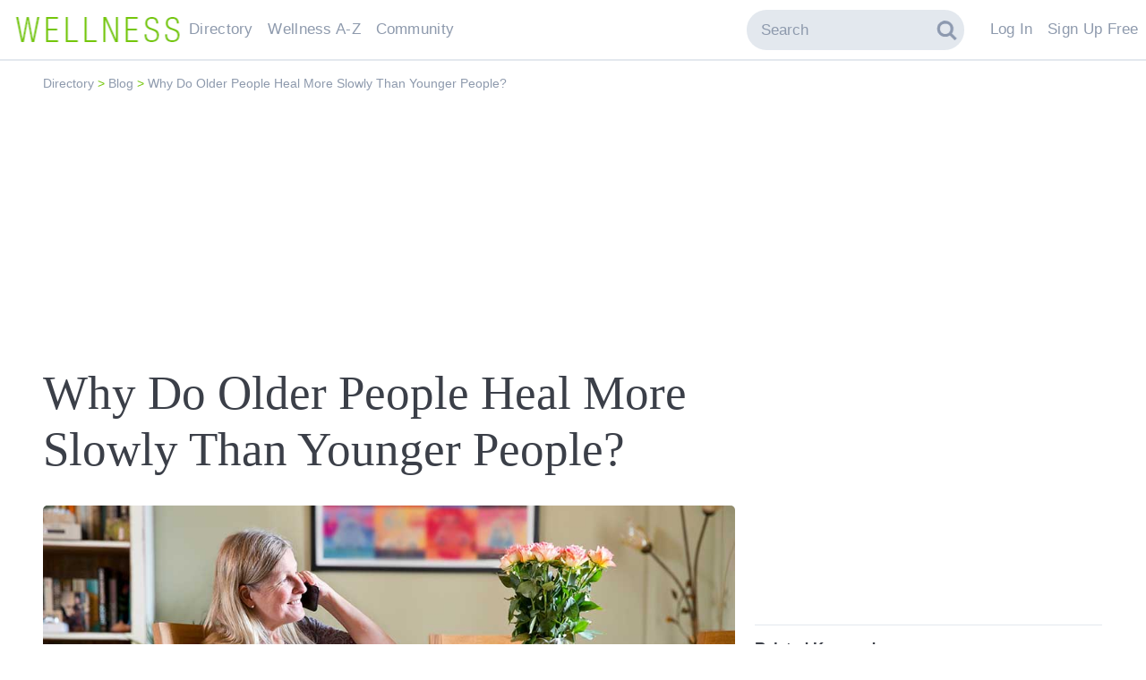

--- FILE ---
content_type: text/html; charset=utf-8
request_url: https://www.wellness.com/blog/13305701/why-do-older-people-heal-more-slowly-than-younger-people/wellness-editor
body_size: 17690
content:

<!DOCTYPE html>
<html prefix="og: http://ogp.me/ns# profile: http://ogp.me/ns/profile#">
    <head>
        <meta name="robots" content="index,follow" />
        <script async='async' src='https://www.googletagservices.com/tag/js/gpt.js'></script>
        <script>
          var googletag = googletag || {};
          googletag.cmd = googletag.cmd || [];
        </script>
        
        
        <!-- Google Tag Manager -->
        <script>(function (w, d, s, l, i) {
        w[l] = w[l] || []; w[l].push({
        'gtm.start':
        new Date().getTime(), event: 'gtm.js'
        }); var f = d.getElementsByTagName(s)[0],
        j = d.createElement(s), dl = l != 'dataLayer' ? '&l=' + l : ''; j.async = true; j.src =
        'https://www.googletagmanager.com/gtm.js?id=' + i + dl; f.parentNode.insertBefore(j, f);
        })(window, document, 'script', 'dataLayer', 'GTM-T62ZBJJ');</script>
        <!-- End Google Tag Manager -->


            <style type="text/css" id="udc-i">
                .fb,.h1,.h2,.lg a,.mn>li .mni-t a,.mn>li .mni-t,h1,h2,h3,h4,body{float:left;width:100%}html,body{font-size:1rem;color:#3b3f48;font-family:sans-serif}body{border-top:2px solid #e3e8ee;margin:66px 0 0;min-width:768px;-webkit-transition:all .2s ease;-moz-transition:all .2s ease;transition:all .2s ease}a{color:#0d44a0;text-decoration:none}.fa-t,.pg-index>div>h2,.blgc-t a,.h1,h1{font:normal 2.3125rem/1.2em georgia;margin:0 0 .2em}.pg-index>.bc>h2,h4,h3,.h2,h2{font:bold 1.0625rem/1.2em sans-serif;margin:0 0 .4em}select{width:100%}img,video,canvas{width:auto;max-width:100%;height:auto}.cb{margin:0 auto;max-width:1200px;min-height:400px;padding-top:10px;padding:10px .2em 0}.hb{margin:-71px auto 71px;width:100%}.mn{list-style:outside none none;margin:0 0 0 .4%;padding:0}.pg-index>div:nth-child(3) iframe,.pg-index>div:nth-child(3) ins ins,.pg-index>div:nth-child(3),.pg-index>div:nth-child(4) iframe,.pg-index>div:nth-child(4) ins ins,.pg-index>div:nth-child(4){height:300px;max-height:340px;max-width:340px}.ac{float:left;margin:.4%;position:relative;width:32.522%}.pg-bloglist>div:nth-child(2),.pg-blog>div:nth-child(2){width:100%;max-height:180px}.blg .ac{width:785px;max-height:90px}#rcjsload_c1f592,.tc,.blg,.fc,.c-1,.c-2,.c-3,.c-4,.c-5,.c-6{float:left;margin:.4%}.c-1{width:15.866%}.c-2{width:32.522%}.c-3{width:49.2%}.tc,.blg,.fc,.c-4{width:64.8%;margin-right:1.4%}.c-5{width:82.46%}#rcjsload_c1f592,.c-6{width:99.2%}.mn>li{float:left;padding:0 .65%}.mn>li .mn>li{padding:0}.hb .mn>li:nth-child(5)>.mni-t a,.hb>.mn>li>.mni-t>a{color:#8e9aad;font:normal 1.0625rem/1.2em sans-serif;letter-spacing:.3px;padding:26px 0 24.5px}.hb>.mn>li>.mni-t>a{color:#8e9aad;font:normal 1.0625rem/1.2em sans-serif;letter-spacing:.3px;padding:26px 0 24.5px}.hb>.mn>li>.mn{display:none}.mn>li:nth-child(5),.mn>li:nth-child(6),.mn>li:nth-child(7),.mn>li:nth-child(8),.mn>li:nth-last-child(1){float:right;width:auto}.hb .mn>li:nth-child(5) .mn li a{float:left;margin-right:1em}.hb .mn>li:nth-child(5)>.mn{display:block;float:left}.lg{float:left;margin-left:1%}.lg a{background:url(https://d3lia0fk04o79c.cloudfront.net/sprites/w-logo-2.gif?14082015) top center no-repeat;height:35px;margin:20px .4% 0;width:210px}#srch-frm{margin:14px 0 0;width:100%}#srch-frm input:nth-child(2),#q_base{background:#e3e8ee;border-radius:100px 0 0 100px;border:0 none;border:0 none!important;color:#8e9aad;float:left;font:1.0625rem arial;height:45px;outline:none!important;padding:0 6%;width:68%}#srch-frm input:nth-child(2){border-color:transparent;border-radius:0 100px 100px 0;border:0 none!important;color:#e3e8ee;display:block;font-size:1px;outline:none!important;padding:0;width:20%}#q_base{margin-right:-2px}.bcrmbs,.pg{float:left;width:100%}.pg>div{float:left}p,.blg-t div,.blg-t table,.blg-t p,.blg-t ol li,.blg-t ul li{font:1.25rem/1.9em Pt serif,georgia;margin:.6em 0}.hidden{display:none}.hb>.mn>li:nth-last-child(1){margin:0;width:20%}.bottom-newsletter{opacity:0;height:1px}@media(min-width:1850px){.hb{float:none;margin:-71px auto 71px;max-width:1850px}}@media(max-width:1366px){.lg a{background-position:bottom center;height:30px;width:190px}.blg .ac{width:640px}}@media(max-width:984px){.hb>.mn>li>.mni-t>a{font-size:1rem;padding:27px 0 23px}.hb,.cb{float:left;margin-bottom:0;width:100%;max-width:100%}.hb>.mn>li:last-child,.hb>.mn>li>.mn{display:none}.mn>li{padding:0 1.2%}.mn>li .mn>li{padding:0}.pg-index>div>h2,.blgc-t a,.h1,h1{font-size:1.8rem}.blg .ac{width:510px}}
            </style>
        
        

    <title>Why Do Older People Heal More Slowly Than Younger People?</title>

    <script type="application/ld+json">
{
  "@type": "BreadcrumbList",
  "itemListElement": [
    {
      "@type": "ListItem",
      "position": 1,
      "name": "Directory",
      "item": "https://www.wellness.com/directory"
    },
    {
      "@type": "ListItem",
      "position": 2,
      "name": "Blog",
      "item": "https://www.wellness.com/blog"
    },
    {
      "@type": "ListItem",
      "position": 3,
      "name": "Why Do Older People Heal More Slowly Than Younger People?",
      "item": "https://www.wellness.com/blog/13305701/why-do-older-people-heal-more-slowly-than-younger-people/wellness-editor"
    }
  ],
  "@context": "https://schema.org"
}
</script>

    <script type="application/ld+json">
{
  "@type": "BlogPosting",
  "url": "https://www.wellness.com/blog/13305701/why-do-older-people-heal-more-slowly-than-younger-people/wellness-editor",
  "headline": "Why Do Older People Heal More Slowly Than Younger People?",
  "author": {
    "@type": "http://schema.org/Person",
    "name": "Wellness Editor"
  },
  "description": "We tend to think that the first signs of aging are superficial: gray hair, crow's feet, and metabolic changes. But as our skin becomes thinner (a process we rarely notice until it's far advanced) we also become more prone to wounds and bruising. There is a lot going on beneath the skin that we can't see. Let's look. Skin Regeneration and Aging One of the main culprits of slow wound healing as we age,...",
  "datePublished": "5/11/2021 6:06:01 PM",
  "interactionCount": 1,
  "publisher": {
    "@type": "Organization",
    "name": "Wellness.com",
    "url": "https://www.wellness.com",
    "logo": {
      "@type": "ImageObject",
      "url": "https://www.wellness.com/content/images/logo.gif",
      "width": 200,
      "height": 200
    }
  },
  "keywords": "aging,Elder Care,Elderly Care,wound healing",
  "comment": [
    {
      "@type": "Comment",
      "text": "What The HE Double L , Is A Wind Care Center , You Folks Need A Proof Reader Or At Least Spellcheck !!!",
      "author": {
        "@type": "http://schema.org/Person",
        "name": "Eugene Stoneking"
      }
    }
  ],
  "image": "https://s3.amazonaws.com/static.wellness.com/Blog.97458e68-c370-4725-a8c2-5791293bffba.a1a9d481ab7282df860e1ed86e58eeca.original.jpg",
  "dateModified": "5/11/2021 6:06:01 PM",
  "mainEntityOfPage": "https://www.wellness.com/blog/13305701/why-do-older-people-heal-more-slowly-than-younger-people/wellness-editor",
  "name": "Why Do Older People Heal More Slowly Than Younger People?",
  "@context": "https://schema.org"
}
</script>



        <meta name="keywords" content="wounds are serious for the elderly learn why" />
        <meta name="description" content="Wound healing for the elderly and aging is far different than it was in middle-age. Learn why and what to do about it." />
        <meta name="og:locale" content="en_US" />
        <meta name="og:site_name" content="Wellness" />
        <meta name="og:url" content="http://www.wellness.com/blog/13305701/why-do-older-people-heal-more-slowly-than-younger-people/wellness-editor" />
        <meta name="og:title" content="Why Do Older People Heal More Slowly Than Younger People?" />
        <meta name="og:description" content="Why Do Older People Heal More Slowly Than Younger People? by Wellness Editor. We tend to think that the first signs of aging are superficial: gray hair, crow's feet, and metabolic changes. But as our skin becomes thinner (a process we rarely notice until it's far advanced) we also become more prone to wounds and bruising. There is a lot going on beneath the skin that we can't see. Let's look. Skin Regeneration and Aging One of the main culprits of slow wound healing as we age,..." />
        <meta name="og:type" content="article" />

    <meta property="article:publisher" content="Wellness.com" />
    <meta property="article:published_time" content="5/11/2021 6:06:01 PM" />

        <meta property="og:image" content="https://s3.amazonaws.com/static.wellness.com/Blog.97458e68-c370-4725-a8c2-5791293bffba.a1a9d481ab7282df860e1ed86e58eeca.original.jpg" />

        <meta property="article:tag" content="aging" />
        <meta property="article:tag" content="Elder Care" />
        <meta property="article:tag" content="Elderly Care" />
        <meta property="article:tag" content="wound healing" />

    <link rel="alternate" type="application/rss+xml" title="Posts by Wellness Editor" href="https://www.wellness.com/user/214861/wellness-editor/blogs?contentType=application%2frss%2bxml" />
    <link rel="alternate" type="application/atom+xml" title="Posts by Wellness Editor" href="https://www.wellness.com/user/214861/wellness-editor/blogs?contentType=application%2fatom%2bxml" />




        <link rel="shortcut icon" href="//d2x0atfi55wmqs.cloudfront.net/content/images/www/wellnessfavicon.ico" type="image/x-icon" />
    </head>

    <body>

        <!-- Google Tag Manager (noscript) -->
        <noscript><iframe src="https://www.googletagmanager.com/ns.html?id=GTM-T62ZBJJ"
        height="0" width="0" style="display:none;visibility:hidden"></iframe></noscript>
        <!-- End Google Tag Manager (noscript) -->

        <div class="hb">
    <div class="lg">
        <a href="/"></a>
    </div>

    <ul class="mn">
	    <li>
            <span class="mni-t">
                <a title="Wellness Directory" href="/find" class="find-link">Directory</a>
            </span>
            <ul class="mn">
                <li>
                    <ul class="mn">
                        <li><a title="Get Listed" href="/docs/12761/wellness-provider-program">Get Listed</a></li>
                    </ul>                    
                </li>
                <li>
                    <span class="mni-t">Specialists</span>
                    <ul class="mn">    
                        <li><a title="Cardiology" href="/find/cardiologist">Cardiologists</a></li>
                        <li><a title="Chiropractor" href="/find/chiropractor">Chiropractors</a></li>
                        <li><a title="Dermatologists" href="/find/dermatologist">Dermatologists</a></li>
                        <li><a title="ENT, Otolaryngologist" href="/find/ent%20otolaryngologist">ENT Doctors</a></li>
				        <li><a title="Optometrist, Ophthalmologist" href="/find/eye%20care">Eye Doctors</a></li>
                        <li><a title="Family Medicine" href="/find/family%20doctor">Family Doctors</a></li>
                    </ul>
                </li>
                <li>
                    <span class="mni-t">Doctors</span>
                    <ul class="mn">
                        <li><a title="Internal Medicine" href="/find/internist">Internists</a></li>
                        <li><a title="Massage Therapy" href="/find/massage%20therapist">Massage</a></li>
                        <li><a title="Naturopaths" href="/find/naturopathic%20doctor">Naturopaths</a></li>
                        <li><a title="Obstetrician, Gynecologist" href="/find/obgyn">OBGYN</a></li>
                        <li><a title="Oncology, Cancer" href="/find/oncologist">Oncologists</a></li>
                        <li><a title="Pediatrics" href="/find/pediatrician">Pediatricians</a></li>
				        <li><a title="Physical Therapist" href="/find/physical-therapist">Physical Therapists</a></li>
                        <li><a title="Podiatry" href="/find/podiatrist">Podiatrists</a></li>
                        <li><a title="Surgery" href="/find/surgeon">Surgeons</a></li>
                        <li><a title="Urology" href="/find/urologist">Urologists</a></li>
                        <li><a title="Search by Name" href="/dir/search" class="search-link">Search by Name</a></li>
                        <li><a title="All Doctors" href="/find/" class="find-link">More Specialists</a></li>
                    </ul>
                </li>
                <li>
                    <span class="mni-t">Healthy Living</span>
                    <ul class="mn">
                        <li><a title="Dietitian, Nutritionist" href="/find/dietitian-nutritionist">Dietitians</a></li>
                        <li><a title="Gym, Health Club" href="/find/fitness">Fitness</a></li>
                        <li><a title="Health Food" href="/find/health%20and%20diet%20food">Health Food</a></li>
				        <li><a title="Hair Salon, Nail Salon" href="/find/salon">Salons</a></li>
				        <li><a title="Day Spa, Med Spa" href="/find/spa">Spas</a></li>
                        <li><a title="Yoga Instructor, Yoga Class" href="/find/yoga%20teacher">Yoga</a></li>
                    </ul>
                </li>
                <li>
                    <span class="mni-t">Dental Health</span>
                    <ul class="mn">
                        <li><a title="Dentist" href="/find/dentist">Dentists</a></li>
                        <li><a title="Orthodontist" href="/find/oral%20surgeon">Oral Surgeons</a></li>
                        <li><a title="Orthodontist" href="/find/orthodontist">Orthodontists</a></li>
                    </ul>
                </li>
                <li>
                    <span class="mni-t">Providers A-Z</span>

<ul class="mn">
        <li><a href="/dir/alphabetical-index/symbol">#</a></li>
        <li><a href="/dir/alphabetical-index/a">A</a></li>
        <li><a href="/dir/alphabetical-index/b">B</a></li>
        <li><a href="/dir/alphabetical-index/c">C</a></li>
        <li><a href="/dir/alphabetical-index/d">D</a></li>
        <li><a href="/dir/alphabetical-index/e">E</a></li>
        <li><a href="/dir/alphabetical-index/f">F</a></li>
        <li><a href="/dir/alphabetical-index/g">G</a></li>
        <li><a href="/dir/alphabetical-index/h">H</a></li>
        <li><a href="/dir/alphabetical-index/i">I</a></li>
        <li><a href="/dir/alphabetical-index/j">J</a></li>
        <li><a href="/dir/alphabetical-index/k">K</a></li>
        <li><a href="/dir/alphabetical-index/l">L</a></li>
        <li><a href="/dir/alphabetical-index/m">M</a></li>
        <li><a href="/dir/alphabetical-index/n">N</a></li>
        <li><a href="/dir/alphabetical-index/o">O</a></li>
        <li><a href="/dir/alphabetical-index/p">P</a></li>
        <li><a href="/dir/alphabetical-index/q">Q</a></li>
        <li><a href="/dir/alphabetical-index/r">R</a></li>
        <li><a href="/dir/alphabetical-index/s">S</a></li>
        <li><a href="/dir/alphabetical-index/t">T</a></li>
        <li><a href="/dir/alphabetical-index/u">U</a></li>
        <li><a href="/dir/alphabetical-index/v">V</a></li>
        <li><a href="/dir/alphabetical-index/w">W</a></li>
        <li><a href="/dir/alphabetical-index/x">X</a></li>
        <li><a href="/dir/alphabetical-index/y">Y</a></li>
        <li><a href="/dir/alphabetical-index/z">Z</a></li>
</ul> 
                </li>
                <li>
                    <span class="mni-t">Mental Health</span>
                    <ul class="mn">
                        <li><a title="Counselor" href="/find/counselor">Counselors</a></li> 
                        <li><a title="Psychiatrist" href="/find/psychiatrist">Psychiatrists</a></li> 
                        <li><a title="Psychologist" href="/find/psychologist">Psychologists</a></li> 
                    </ul>
                </li>
                <li>
                    <span class="mni-t">Senior Care</span>
                    <ul class="mn">
                        <li><a title="Assisted Living" href="/find/assisted%20living%20homes">Assisted Living</a></li>
                        <li><a title="Hospice" href="/find/hospice">Hospice</a></li>
                        <li><a title="Nursing Home" href="/find/nursing%20home">Nursing Homes</a></li>
                    </ul>
                </li>
                <li>
                    <span class="mni-t">Other</span>
                    <ul class="mn">    
                        <li><a title="Animal Hospital" href="/find/animal%20hospital">Animal Hospitals</a></li>
				        <li><a title="Hospital, Urgent Care" href="/find/hospital">Hospitals</a></li>
                        <li><a title="Medical Supplies" href="/find/medical-supplies">Medical Supplies</a></li>
				        <li><a title="Pharmacy" href="/find/pharmacy">Pharmacies</a></li>
                        <li><a title="Veterinarians" href="/find/veterinarians">Veterinarians</a></li>
                    </ul>
                </li>
		    </ul>
            <span class="mn-bg"></span>
        </li>
        <li>
            <span class="mni-t">
                <a title="Wellness A-Z" href="/reference">Wellness A-Z</a>
            </span>
            <ul class="mn">
                <li>
                    <span class="mni-t">Health</span>
			        <ul class="mn">    
                        <li><a title="Allergies" href="/reference/allergies">Allergies</a></li>
				        <li><a title="Conditions" href="/reference/conditions">Conditions</a></li>
                        <li><a title="Diagnostics" href="/reference/diagnostics">Diagnostics</a></li>
				        <li><a title="Therapies" href="/reference/therapies">Therapies</a></li>
                    </ul>
                </li>
                <li>
                    <span class="mni-t">Lifestyle</span>
                    <ul class="mn">
				        <li><a title="Beauty" href="/reference/beauty">Beauty</a></li>
                        <li><a title="Diet" href="/reference/diet">Diet</a></li>
				        <li><a title="Fitness" href="/reference/fitness">Fitness</a></li>
				        <li><a title="Health and Wellness" href="/reference/health-and-wellness">Health</a></li>
                    </ul>
                </li>
                <li>
                    <span class="mni-t">Nutrition</span>
                    <ul class="mn">    
				        <li><a title="Food" href="/reference/food">Food</a></li>
                        <li><a title="Herbs" href="/reference/herb">Herbs</a></li>
                        <li><a title="Recipes" href="/recipes">Recipes</a></li>
				        <li><a title="Vitamins" href="/reference/vitamins">Vitamins</a></li>
			        </ul>
                </li>
                <li>
                    <span class="mni-t">Wellness Features</span>
                    <ul class="mn">
				        <li><a title="What is Wellness?" href="/what-is-wellness">What Is Wellness?</a></li>
				        <li><a title="News" href="/news/health-and-wellness-news">Wellness News</a></li>
				        <li><a title="Featured Articles" href="/featured">Featured Articles</a></li>
                    </ul>
                </li>
                <li>
                    <span class="mni-t">Wellness Extras</span>
                    <ul class="mn">    
                        <li><a title="Discount Health Benefits" href="/docs/14821/discount-health-benefit-cards">Discount Health Benefits</a></li>
                        <li><a title="Product Sponsors" href="/reference/products">Product Sponsors</a></li>
                    </ul>
                </li>
                <li>
                    <span class="mni-t">Insurance</span>
                    <ul class="mn">
                        <li><a title="Health Insurance" href="/find/health%20insurance">Health Insurance</a></li>
                        <li><a title="Life Insurance" href="/find/life%20insurance">Life Insurance</a></li>
                    </ul>
                </li>
            </ul>
            <span class="mn-bg"></span>
        </li>
        <li>
            <span class="mni-t">
                <a title="Member Community" href="/users">Community</a>
            </span>
            <ul class="mn">
                <li>
                    <span class="mni-t">Interact</span>
                    <ul class="mn">
                        <li><a title="Wellness Blogs" href="/blog">Blogs</a></li>
	        	        <li><a title="Wellness Goals" href="/goals">Goals</a></li>
                        <li><a title="Wellness Members" href="/users">Members</a></li>
				        <li><a title="Wellness Podcasts" href="/podcast">Podcasts</a></li>
                        <li><a href="https://www.soulvibe.com/horoscopes/" title="Daily Horoscopes">Daily Horoscopes</a></li>
                    </ul>
                </li>
                <li>
                    <span class="mni-t">Contribute</span>
                    <ul class="mn">    
                        <li><a title="Write for Wellness" href="/docs/13254841/write-for-wellness-com">Write For Us</a></li>
                        <li><a title="Get Listed" href="/docs/12761/wellness-provider-program">List Your Business</a></li>
                        <li><a title="Publishing Rules" href="/docs/11327/wellness-com-publishing-rules">Publishing Rules</a></li>
                        <li><a title="Create an Account" href="/secure/register">Sign Up</a></li>
                    </ul>
                </li>
                <li>
                    <span class="mni-t">Featured Contributors</span>
                    <ul class="mn">
                        <li><a title="Wellness Members" href="/docs/13254881/wellness-com-featured-authors">Featured Authors</a></li>
				        <li><a title="Wellness Experts" href="/dir/featured">Featured Providers</a></li>
			        </ul>
                </li>
            </ul>
            <span class="mn-bg"></span>
        </li>
        <li></li>
        <li class="nauth-r">
            <span class="mni-t"><a href="/secure/register">Sign Up Free</a></span>
        </li>
        <li class="nauth-r">
            <span class="mni-t"><a href="/secure/login" rel="nofollow">Log In</a></span>
        </li>
        <li class="auth-r" style="display: none;">
            <span class="mni-t"><a href="/secure/logout" rel="nofollow">Log Out</a></span>
        </li>
        <li class="auth-r" style="display: none;">
            <span class="mni-t"><a title="My Account" href="/user/dashboard">My Dashboard</a></span>
            <ul class="mn"></ul>
            <span class="mn-bg"></span>
        </li>
        <li>
            <form id="srch-frm" action="/search">
                <input type="text" placeholder="Search" id="q_base" name="q">
                <input type="submit" alt="Search">
            </form>
        </li>
	</ul>

</div>
        <div class="cb">



<div class="pg pg-blog">

    
<div class="bcrmbs">


        <a title="Directory" href="/directory"  title="Directory">
            Directory
            <link href="/directory" />
        </a>
            > 
        <a title="Blog" href="/blog"  title="Blog">
            Blog
            <link href="/blog" />
        </a>
            > 
        <a title="Why Do Older People Heal More Slowly Than Younger People?" href="/blog/13305701/why-do-older-people-heal-more-slowly-than-younger-people/wellness-editor"  title="Why Do Older People Heal More Slowly Than Younger People?">
            Why Do Older People Heal More Slowly Than Younger People?
            <link href="/blog/13305701/why-do-older-people-heal-more-slowly-than-younger-people/wellness-editor" />
        </a>
</div>

    <div class="ac"><div>
    <script async src="//pagead2.googlesyndication.com/pagead/js/adsbygoogle.js"></script>
    <!-- !Wellness Blog Responsive Leaderboard -->
    <ins class="adsbygoogle"
         style="display:block"
         data-ad-client="ca-pub-2540724769578549"
         data-ad-slot="5717395477"
         data-ad-format="auto"></ins>
    <script>
        (adsbygoogle = window.adsbygoogle || []).push({});
    </script>
</div></div>

    <div class="blg">
        <h1 title="Why Do Older People Heal More Slowly Than Younger People?">Why Do Older People Heal More Slowly Than Younger People?</h1>
        <div class="blg-a">by <a href="/user/214861/wellness-editor">Wellness Editor</a></div>
        <div class="blg-s"></div>
        <div class="cmnu"></div>
        <div class="blg-t">
            <p><img src="https://s3.amazonaws.com/static.wellness.com/Blog.97458e68-c370-4725-a8c2-5791293bffba.a1a9d481ab7282df860e1ed86e58eeca.original.jpg" height="681" width="1021" alt="" /></p><p>We tend to think that the first signs of aging are superficial: gray hair,&nbsp;crow's feet, and metabolic changes. But as our skin becomes thinner (a process we rarely notice until it's far advanced)&nbsp;we also become more prone to wounds and bruising. There is a lot going on beneath the skin that we can't see. Let's look.</p><h2><br />Skin Regeneration and Aging<br /><br /></h2><p>One of the main culprits of slow wound healing as we age, is a delayed inflammatory response, a natural occurrence. How does it work?&nbsp;Body tissues respond to injuries by triggering inflammation. Once this happens, swelling and edema trigger signals to the brain that there is an issue. Because the inflammatory response is delayed, those signals take longer to get to the brain and therefore it can take longer for the body to heal.&nbsp;</p><p>Because these crucial signals are delayed,&nbsp;the regeneration of new, healthy skin is also delayed. Like a late-arriving construction crew. Of course given this, and what we will share below, it&rsquo;s incredibly important to implement proper wound care to prevent infection as we age.</p><h2><br />Malnutrition Can Contribute to Slower Wound Healing<br /><br /></h2><p>The natural process of aging can also trigger a slowdown of the digestive system. Changes in appetite occurring either naturally or because of another underlying factor such as a medication side-effect can lead to malnutrition. And malnutrition causes everything to get more sluggish because, frankly, the body may be starving.&nbsp;</p><p>Nutrition is key to many body processes, but especially the <a href="https://journals.lww.com/nursing/Citation/2003/08000/How_nutrition_and_aging_affect_wound_healing.48.aspx#:~:text=ELDERLY%20PEOPLE%20with%20nutritional%20deficiencies,can%20cause%20or%20compound%20malnutrition.">healing</a> process. Whether it's a small leg cut or rehabilitation from heart surgery, proper nutrition is key in the regeneration of the body&rsquo;s cellular function.&nbsp;&nbsp;</p><h2><br />Age-related Disease Impacts Healing<br /><br /></h2><p>Ever notice that little ones get a cut or bump and walk around like it's no big deal? Probably because they know, as well as the parents, that it will heal relatively quickly. "Kids are made of rubber," we often say. Most of the time, no doctor visit is needed. But with the elderly,&nbsp;it&rsquo;s a different story.</p><p>Older adults being treated for an underlying disease like diabetes or high blood pressure or even undergoing therapy for cancer could take longer to heal or recover from an injury due to the disease itself or even as a side-effect of medications. Radiation, <a href="https://www.seniorsmatter.com/blood-thinners-and-falls-in-the-elderly/2491892">blood thinners</a> and certain meds can impair the body&rsquo;s ability to heal. And high blood sugar is notorious for impeding healing.&nbsp;</p><h2><br />Reduction in Blood Flow Impedes Healing<br /><br /></h2><p>As&nbsp;we age blood vessels and arteries can<a href="https://medlineplus.gov/ency/article/004006.htm"> change</a>, resulting in a reduction or variation of blood flow. Lowered blood flow can put people&nbsp;at a higher risk for improper wound healing.&nbsp;</p><p>When the healing response is delayed, it can lead to further complications both internally and externally. Stem cells, which play a vital role in cell <a href="https://www.invigormedical.com/anti-aging/why-wound-healing-is-slower-as-you-age/">regeneration</a>, decrease with age. In addition, skin loses elasticity as we grow older, meaning wounds can lead to scarring when they do heal.&nbsp;</p><p>We&rsquo;re only young once, and looking back, it seems like it was just a tiny blip in time. Wrinkles set in, bones creak a bit and we take on a more laid-back lifestyle. But with a few lifestyle changes like <a href="/blog/13297621/the-rowing-machine-may-be-the-ideal-exercise/wellness-editor">daily exercise</a> and eating healthy food, primarily vegetables and fruits, we can hope to live our best lives.&nbsp;No matter what age you are, now&nbsp;is the time to <a href="/blog/13296721/which-are-the-best-leafy-greens/wellness-editor">make changes for a healthier future</a>. If you have <a href="http://www.wellness.com/blog/13283381/6-reasons-you-need-to-start-using-calendula-flowers-right-now/jenn-ryan">wounds that won't heal</a>, please consult a physician to see if underlying conditions are being left untreated or to see about visiting a wind care center for more help in healing up.</p><p>Copyright 2021, Wellness.com</p>
        </div>


        <div class="ac"><script async src="//pagead2.googlesyndication.com/pagead/js/adsbygoogle.js"></script>
<!-- !Content (bottom) Responsive -->
<ins class="adsbygoogle"
     style="display:block"
     data-ad-client="ca-pub-2540724769578549"
     data-ad-slot="7194128679"
     data-ad-format="auto"></ins>
<script>
(adsbygoogle = window.adsbygoogle || []).push({});
</script></div>

        <div class="blg-s"></div>

        <div class="blg-d">
            <span class="item-pubdate">5/11/2021 6:06:01 PM</span>
        </div>

        <div class="blg-ac">
                <a href="/user/214861/wellness-editor">
                        <img src="https://s3.amazonaws.com/static.wellness.com/User.214861.b41f7cdebd078d46a0b205a818cc4e46.square200.png" alt="Wellness Editor" title="Wellness Editor" />
                </a>
                <div class="blg-a">Written by <a href="/user/214861/wellness-editor">Wellness Editor</a></div>
                    <div class="blg-aa">Wellness Exists to Empower Health Conscious Consumers. Wellness.com helps people live healthier, happier and more successful lives by connecting them with the best health, wellness and lifestyle information and resources on the web.</div>
                    <a href="/user/214861/wellness-editor" class="ib bordered" title="View Wellness Editor's Profile">View Full Profile</a>
                    <b>Website:</b> <a href="http://www.wellness.com/" class="link" target="_blank">http://www.wellness.com/</a>
        </div>

        <br clear="all" />

        <div class="blg-rc">
            <span>Comments</span>
            <button class="add-c">Add A Comment</button>

            
    <div class="rc">
            <div class="rv" data-review-id="2187877179" data-user-id="0" data-reply-count="0" data-root-key="IBlogKey.Blog.13305701">
                <div class="rv-opt"></div>
                <div class="hidden">http://www.wellness.com/blog/13305701/why-do-older-people-heal-more-slowly-than-younger-people/wellness-editor</div>
                <div class="rv-u">
                </div>
                        <div class="rv-txt">What The HE Double L , Is A Wind Care Center , You Folks Need A Proof Reader Or At Least Spellcheck !!!</div>



                <span class="rv-p">Posted by Eugene Stoneking</span>
                <div class="rv-r" style="display:none"></div>
            </div>
    </div>


        </div>

        
    </div>

        <div class="ac">
            <script async src="//pagead2.googlesyndication.com/pagead/js/adsbygoogle.js"></script>
<!-- !Content (bottom) Responsive -->
<ins class="adsbygoogle"
     style="display:block"
     data-ad-client="ca-pub-2540724769578549"
     data-ad-slot="7194128679"
     data-ad-format="auto"></ins>
<script>
(adsbygoogle = window.adsbygoogle || []).push({});
</script>
        </div>

        <div class="tgs">
            <h2>Related Keywords</h2>
            <ul>
                    <li><a href="/documents/tag/aging">aging</a></li>
                    <li><a href="/documents/tag/elder-care">Elder Care</a></li>
                    <li><a href="/documents/tag/elderly-care">Elderly Care</a></li>
                    <li><a href="/documents/tag/wound-healing">wound healing</a></li>
            </ul>
        </div>

    <div class="fxc">
        <div class="bc">
                <a class="bc-l" href="/blog/13314054/strengthen-the-mind-body-spirit-connection-5-ways-athletes-use-mental-imagery-for-bigger-bolder-victories/ruth-smith" title="Strengthen the Mind-Body-Spirit Connection:  5 Ways Athletes Use Mental Imagery for Bigger, Bolder Victories">
                    <div class="bc-t">Strengthen the Mind-Body-Spirit Connection:  5 Ways Athletes Use Mental Imagery for Bigger, Bolder Victories</div>
                    <div class="bc-a">Ruth Smith</div>
                    <div class="bc-i">
                            <img src="https://s3.amazonaws.com/static.wellness.com/User.2128826.eb6ef2aac8b24fe38ce11ea0ce64bce6.square80.png" alt="Ruth Smith" title="Ruth Smith" />
                    </div>
                </a>
                <a class="bc-l" href="/blog/13314055/6-ways-to-ease-into-whole-food-nutrition/kelly-dwyer" title="6 Ways to Ease into Whole Food Nutrition">
                    <div class="bc-t">6 Ways to Ease into Whole Food Nutrition</div>
                    <div class="bc-a">Kelly Dwyer</div>
                    <div class="bc-i">
                            <img src="https://s3.amazonaws.com/static.wellness.com/User.2137436.45f9fb5b93a3f144d93e5150479b5ead.square80.png" alt="Kelly Dwyer" title="Kelly Dwyer" />
                    </div>
                </a>
                <a class="bc-l" href="/blog/13314046/pain-is-more-than-a-body-issue-five-ways-to-reduce-pain-with-your-mind/ruth-smith" title="Pain is More Than a Body Issue: Five Ways to Reduce Pain with Your Mind">
                    <div class="bc-t">Pain is More Than a Body Issue: Five Ways to Reduce Pain with Your Mind</div>
                    <div class="bc-a">Ruth Smith</div>
                    <div class="bc-i">
                            <img src="https://s3.amazonaws.com/static.wellness.com/User.2128826.eb6ef2aac8b24fe38ce11ea0ce64bce6.square80.png" alt="Ruth Smith" title="Ruth Smith" />
                    </div>
                </a>
                <a class="bc-l" href="/blog/13313412/nurturing-family-in-times-of-change-5-strategies-for-coming-closer-together-during-hard-times/carol-mcclelland-fields" title="Nurturing Family in Times of Change: 5 Strategies for Coming Closer Together During Hard Times">
                    <div class="bc-t">Nurturing Family in Times of Change: 5 Strategies for Coming Closer Together During Hard Times</div>
                    <div class="bc-a">Carol McClelland Fields</div>
                    <div class="bc-i">
                            <img src="https://s3.amazonaws.com/static.wellness.com/User.2089359.7f2818f0cb8e448c1c47ab1c588a5785.square80.jpg" alt="Carol McClelland Fields" title="Carol McClelland Fields" />
                    </div>
                </a>
                <a class="bc-l" href="/blog/13313413/the-everyday-mystic-3-ways-to-quiet-your-mind/ken-kaisch" title="The Everyday Mystic: 3 Ways to Quiet Your Mind">
                    <div class="bc-t">The Everyday Mystic: 3 Ways to Quiet Your Mind</div>
                    <div class="bc-a">Ken Kaisch</div>
                    <div class="bc-i">
                            <img src="https://s3.amazonaws.com/static.wellness.com/User.2133530.f9763674994164456b7d862ea9c8173c.square80.jpg" alt="Ken Kaisch" title="Ken Kaisch" />
                    </div>
                </a>
                <a class="bc-l" href="/blog/13313409/healthy-aging-healthy-lifestyle-and-you/sue-brown" title="Healthy Aging, Healthy Lifestyle and You">
                    <div class="bc-t">Healthy Aging, Healthy Lifestyle and You</div>
                    <div class="bc-a">Sue Brown</div>
                    <div class="bc-i">
                            <img src="https://s3.amazonaws.com/static.wellness.com/User.2130326.d6aaa2438bee20fbce22ebd0ea76c82b.square80.png" alt="Sue Brown" title="Sue Brown" />
                    </div>
                </a>
                <a class="bc-l" href="/blog/13313410/deepen-your-connection-with-your-child-5-ways-curiosity-becomes-your-superpower/maria-lentzou" title="Deepen Your Connection With Your Child: 5 Ways Curiosity Becomes Your Superpower">
                    <div class="bc-t">Deepen Your Connection With Your Child: 5 Ways Curiosity Becomes Your Superpower</div>
                    <div class="bc-a">Maria Lentzou</div>
                    <div class="bc-i">
                            <img src="https://s3.amazonaws.com/static.wellness.com/User.2131667.41e5e07a276dd41b424c603c2c7adfa3.square80.jpg" alt="Maria Lentzou" title="Maria Lentzou" />
                    </div>
                </a>
                <a class="bc-l" href="/blog/13313408/mental-imagery-3-ways-great-parents-actualize-the-power-of-visualization/gloria-degaetano-m-ed" title="Mental Imagery: 3 Ways Great Parents Actualize the Power of Visualization">
                    <div class="bc-t">Mental Imagery: 3 Ways Great Parents Actualize the Power of Visualization</div>
                    <div class="bc-a">Gloria DeGaetano, M.ED. </div>
                    <div class="bc-i">
                            <img src="https://s3.amazonaws.com/static.wellness.com/User.2120389.5f9ba0cf400fbbff0a8cc2389d6f4f20.square80.jpg" alt="Gloria DeGaetano, M.ED. " title="Gloria DeGaetano, M.ED. " />
                    </div>
                </a>
            <a class="bc-vm" href="/blog">View More</a>
        </div>
    </div>
</div>


</div>
        <div class="fb">
<ul class="mn">
    <li>
        <span class="mni-t">Popular</span>
        <ul class="mn">
            <li><a title="Chiropractor" href="/find/chiropractor">Chiropractors</a></li>
            <li><a title="Optometrist, Ophthalmologist" href="/find/eye%20care">Eye Doctors</a></li>
            <li><a title="Massage Therapy" href="/find/massage%20therapist">Massage</a></li>
            <li><a title="Dietitian, Nutritionist" href="/find/dietitian-nutritionist">Nutritionists</a></li>
            <li><a title="Weight Loss, Bariatrics" href="/find/weight%20loss">Weight Loss</a></li>
        </ul>
    </li>
    <li>
        <span class="mni-t">Facilities</span>
        <ul class="mn">
            <li><a title="Animal Hospital" href="/find/animal%20hospital">Animal Hospitals</a></li>
            <li><a title="Hospital, Urgent Care" href="/find/hospital">Hospitals</a></li>
            <li><a title="Pharmacy" href="/find/pharmacy">Pharmacies</a></li>
            <li><a title="Veterinarians" href="/find/veterinarians">Veterinarians</a></li>
        </ul>
    </li>
    <li>
        <span class="mni-t">Fitness & Beauty</span>
        <ul class="mn">
            <li><a title="Cosmetic Surgeon, Hair Restoration" href="/find/cosmetic%20enhancement">Cosmetic</a></li>
            <li><a title="Fitness Center, Trainers" href="/find/fitness">Fitness</a></li>
            <li><a title="Gym, Health Club" href="/find/health-club">Gyms</a></li>
            <li><a title="Physical Therapist" href="/find/physical-therapist">Physical Therapy</a></li>
            <li><a title="Hair Salon, Nail Salon" href="/find/salon">Salons</a></li>
            <li><a title="Day Spa, Med Spa" href="/find/spa">Spas</a></li>
            <li><a title="Yoga Instructor, Yoga Class" href="/find/yoga%20teacher">Yoga</a></li>
            <li><a title="Dental Care" href="/find/dental%20care">Dental Care</a></li>
            <li><a title="Dentist" href="/find/dentist">Dentists</a></li>
            <li><a title="Orthodontist" href="/find/orthodontist">Orthodontists</a></li>
        </ul>
    </li>
    <li>
        <span class="mni-t">Stores</span>
        <ul class="mn">
            <li><a title="Health Food" href="/find/health%20and%20diet%20food">Health Food</a></li>
            <li><a title="Medical Supplies" href="/find/medical-supplies">Medical Supplies</a></li>
            <li><a title="Senior Care" href="/find/senior%20care">Senior Care</a></li>
            <li><a title="Assisted Living" href="/find/assisted%20living%20homes">Assisted Living</a></li>
            <li><a title="Home Care" href="/find/home%20care">Home Care</a></li>
            <li><a title="Hospice" href="/find/hospice">Hospice</a></li>
            <li><a title="Nursing Home" href="/find/nursing%20home">Nursing Homes</a></li>
            <li><a title="Insurance" href="/find/insurance" class="category-link footer-title">Insurance</a></li>
            <li><a title="Health Insurance" href="/find/health%20insurance">Health Insurance</a></li>
            <li><a title="Life Insurance" href="/find/life%20insurance">Life Insurance</a></li>
        </ul>
    </li>
    <li>
        <span class="mni-t">Doctors</span>
        <ul class="mn">
            <li><a title="All Doctors" href="/find/doctor" class="footer-link">Doctors</a></li>
            <li><a title="Cardiology" href="/find/cardiologist">Cardiologists</a></li>
            <li><a title="Dermatologist" href="/find/dermatologist">Dermatologists</a></li>
            <li><a title="ENT, Otolaryngologist" href="/find/ent%20otolaryngologist">ENT Doctors</a></li>
            <li><a title="Family Medicine" href="/find/family%20doctor">Family Doctors</a></li>
            <li><a title="Internal Medicine" href="/find/internist">Internists</a></li>
            <li><a title="Obstetrician, Gynecologist" href="/find/obgyn">OBGYN</a></li>
            <li><a title="Oncology, Cancer" href="/find/oncologist">Oncologists</a></li>
            <li><a title="Pediatrics" href="/find/pediatrician">Pediatricians</a></li>
            <li><a title="Pathology" href="/find/podiatrist">Podiatrists</a></li>
            <li><a title="Surgery" href="/find/surgeon">Surgeons</a></li>
            <li><a title="Urologist" href="/find/urologist">Urologists</a></li>
        </ul>
    </li>
    <li>
        <span class="mni-t">Mental Health</span>
        <ul class="mn">
            <li><a title="Mental Health Providers" href="/find/mental%20health%20practitioner">Mental Health</a></li>
            <li><a title="Psychiatrist" href="/find/psychiatrist">Psychiatrists</a></li>
            <li><a title="Psychologist" href="/find/psychologist">Psychologists</a></li>
            <li><a title="Counseling" href="/find/counseling">Counseling</a></li>
            <li><a title="Counselors" href="/find/counselor">Counselors</a></li>
            <li><a title="Marriage & Family Counselor" href="/find/marriage%20family%20therapist">Marriage/Family</a></li>
        </ul>
    </li>
    <li>
        <span class="mni-t">Community</span>
        <ul class="mn">
            <li><a title="Wellness Members" href="/users">Members</a></li>
            <li><a title="Wellness Blog" href="/blogs">Posts</a></li>
            <li><a title="Wellness Goals" href="/goals">Goals</a></li>
            <li><a title="Wellness Podcast" href="/podcast">Podcasts</a></li>
            <li><a title="Wellness Recipes" href="/recipes">Recipes</a></li>
        </ul>
    </li>
    <li>
        <span class="mni-t">Wellness.com</span>
        <ul class="mn">
            <li><a href="/docs/11324/about-wellness-com">About Us</a></li>
            <li><a href="/docs/11326/contact-wellness-com">Contact Us</a></li>
            <li><a href="/docs/11323/wellness-com-privacy-policy">Privacy Policy</a></li>
            <li><a href="/docs/11321/advertise-on-wellness-com">Advertise</a></li>
            <li><a href="/docs/11325/wellness-com-help-and-frequently-asked-questions">FAQ</a></li>
            <li><a href="/docs/11327/wellness-com-publishing-rules">Publishing Rules</a></li>
            <li><a href="/what-is-wellness" class="document-link">What is Wellness</a></li>
            <li><a href="/docs/13254841/write-for-wellness-com">Write for Wellness</a></li>
        </ul>
    </li>
    <li>
        <span class="mni-t">Provider Program</span>
        <ul class="mn">
            <li><a href="/dir/featured">Featured Providers</a></li>
            <li><a href="/docs/12761/wellness-provider-program-tab-1">Become Featured</a></li>
        </ul>
    </li>
    <li data-group-name="alphabetical-providers">
        <span class="mni-t">Providers A-Z</span>

<ul class="mn">
        <li><a href="/dir/alphabetical-index/symbol">#</a></li>
        <li><a href="/dir/alphabetical-index/a">A</a></li>
        <li><a href="/dir/alphabetical-index/b">B</a></li>
        <li><a href="/dir/alphabetical-index/c">C</a></li>
        <li><a href="/dir/alphabetical-index/d">D</a></li>
        <li><a href="/dir/alphabetical-index/e">E</a></li>
        <li><a href="/dir/alphabetical-index/f">F</a></li>
        <li><a href="/dir/alphabetical-index/g">G</a></li>
        <li><a href="/dir/alphabetical-index/h">H</a></li>
        <li><a href="/dir/alphabetical-index/i">I</a></li>
        <li><a href="/dir/alphabetical-index/j">J</a></li>
        <li><a href="/dir/alphabetical-index/k">K</a></li>
        <li><a href="/dir/alphabetical-index/l">L</a></li>
        <li><a href="/dir/alphabetical-index/m">M</a></li>
        <li><a href="/dir/alphabetical-index/n">N</a></li>
        <li><a href="/dir/alphabetical-index/o">O</a></li>
        <li><a href="/dir/alphabetical-index/p">P</a></li>
        <li><a href="/dir/alphabetical-index/q">Q</a></li>
        <li><a href="/dir/alphabetical-index/r">R</a></li>
        <li><a href="/dir/alphabetical-index/s">S</a></li>
        <li><a href="/dir/alphabetical-index/t">T</a></li>
        <li><a href="/dir/alphabetical-index/u">U</a></li>
        <li><a href="/dir/alphabetical-index/v">V</a></li>
        <li><a href="/dir/alphabetical-index/w">W</a></li>
        <li><a href="/dir/alphabetical-index/x">X</a></li>
        <li><a href="/dir/alphabetical-index/y">Y</a></li>
        <li><a href="/dir/alphabetical-index/z">Z</a></li>
</ul> 
    </li>
</ul>

<div class="smc">
</div>

<div class="dsclmr">
    Wellness.com does not provide medical advice, diagnosis or treatment nor do we verify or endorse any specific business or professional
    listed on the site. Wellness.com does not verify the accuracy or efficacy of user generated content, reviews, ratings, or any published
    content on the site. Content, services, and products that appear on the Website are not intended to diagnose, treat, cure, or prevent any
    disease, and any claims made therein have not been evaluated by the FDA.  Use of this website constitutes acceptance of the
    <a href="/docs/11322/terms-of-use" title="Terms of Use">Terms of Use</a>
    and <a href="/docs/11323/wellness-com-privacy-policy" title="Privacy Policy">Privacy Policy</a>.
</div>
</div>

        <script type="text/javascript">
            
            function initDeferredCssLoading() {
                var _udcss_overrides_cb = function () {

                };

                var _udcss_external_cb = function () {


                    _udcss_overrides_cb();
                };

                var _udcss_base_cb = function () {

                        var i = document.getElementById('udc-i');
                        var l = document.createElement('link');
                                            l.rel = 'stylesheet';
                                            l.type = 'text/css';
                                            l.href = 'https://s3.amazonaws.com/cdn.wellness.com/content/udcss/base.b6a070e2b37d730332fb526418bb81e0.css.gz';
                                            i.parentNode.insertBefore(l, i.nextSibling);
                    _udcss_external_cb();

                };

                _udcss_base_cb();
            }

            initDeferredCssLoading();

        </script>
                                                              
        <script type="text/javascript" src="//d2x0atfi55wmqs.cloudfront.net/content/js/lib-scriptloader/src/scriptloader.min.js"></script>

        
    <script type="text/javascript">

        ScriptLoader.addOnReadyEventListener(onReady);

        function onReady() {

            var routeRepository = new $.CachingRouteRepository(new $.RouteRepository());

            initDocumentMenu(jQuery, routeRepository);
            initLockFixed(jQuery);

            var userProvider = new $.Users.CachingUserProvider(new $.Users.UserRepository());

            userProvider.getLoggedInUser({
                success: function (user) {
                    initReviews(user, routeRepository);
                }
            });


        }

        function initSharedBy($) {
            var content = "Shared By <b>" + '' + '</b>';
            $("body").prepend("<div class=\"recommended\"><div>" + content + "</div></div>");
        };

        function initStarRating($) {
            $('.item-rating').renderStarRating();
        }

        function initReviews(user, routeRepository) {

            $('.rv').reviews({
                itemId: '13305701',
                idType: 'DocumentId',
                user: user,
                reviewProvider: getBlogReviewProvider(routeRepository),
                routeRepository: routeRepository,
                allowGuests: true,
                ownerUserId: '214861',
                showFirstLevelReplies: true,
                expand: true,
                source: 'https://www.wellness.com:80/blog/13305701/why-do-older-people-heal-more-slowly-than-younger-people/wellness-editor',
                referrer: '',
                captchaDescription: "Please verify you're human. Enter the following characters:",
                addReviewButtonSelector: '.blg-rc button.add-c',
                addResponseButtonSelector: '.rv-rep',
                reviewSelector: '.rv',
                reviewsSelector: '.rc',
                reviewResponsesSelector: '.rv-r',
                showHideResponsesSelector: '.rv-srep,.rv-hrep',
                reviewDateSelector: '.rv-p span:first',
                reviewOptionsSelector: '.rv-opt',
                addReviewGuestTemplateSelector: '#tmpl-add-review-guest-v3',
                reviewTemplateSelector: '#tmpl-review-v3',
                responseTemplateSelector: '#tmpl-response-v3',
                responsesContainerTemplateSelector: '#tmpl-responses-container-v3',
                createReplyTemplateSelector: '#tmpl-create-reply-v3',
                showRepliesTemplateSelector: '#tmpl-show-replies-v3',
                hideRepliesTemplateSelector: '#tmpl-hide-replies-v3',
                reviewToolsTemplateSelector: '#tmpl-edit-tools-v3'
            });

        };

        function getBlogReviewProvider(routeRepository) {

            return new $.Reviews.ReviewRepository($, {
                routeRepository: routeRepository,
                routeNames: {
                    createReview: 'BlogsCreateReviewApi'
                }

            });

        };

        function initDocumentMenu($, routeRepository) {
            $('.cmnu').renderUserMenu({
                createMenuItem: function (user) {
                    return $('<div id="cmnu-edit">Edit Blog</div>')
                            .on('click', function () {
                                window.location.href = routeRepository.get("EditBlog", { documentId: '13305701' });
                            });
                },
                createUserMenuItems: function (user) {
                    var menuItems = [];
                    var loggedInUser = user.userId;
                    var blogOwner = '214861';
                    var thisRef = this;

                    if (loggedInUser == blogOwner) {
                        menuItems.push(this.createMenuItem(user));
                    }
                    else {
                        user.executeIfIsInRole($.Users.UserRoles.ContentEditor, function () {
                            menuItems.push(thisRef.createMenuItem(user));
                        });
                    }

                    return menuItems;
                }
            });

        }

        function initLockFixed($) {
            $(".bc").scrollToFixed({
                zIndex: 'auto', marginTop: 10, limit: function () {
                    return $('.fb').offset().top - $('.bc').outerHeight()
                }
            });
        }
    </script>
  

        <script type="text/javascript">
            
            function _onReady() {
                initMyAccountMenu(jQuery);
                initPrintables(jQuery);
                initIframeBreakOut(jQuery);
                overrideNewsletterDisplay(jQuery);
                hideMenuOnScroll(jQuery);

            }

            function overrideNewsletterDisplay() {
                if (!$('[data-no-newsletter]').length) {
                    $.fn.newsletter({ delay: false, displayType: 'bottom' });
                }
            }

            function hideMenuOnScroll($) {
                $(window).scroll(function (event) {
                    if ($(this).scrollTop() >= 15 && $('.hb').css('display') != 'none') {
                        $('.hb').fadeOut(250);
                    }
                    else if ($(this).scrollTop() < 15 && $('.hb').css('display') == 'none') {
                        $('.hb').fadeIn(250);
                    }
                });
            }

            function initIframeBreakOut($) {
                if (window != top)
                    top.location.href = location.href
            };

            function initMyAccountMenu($) {
                $('.auth-r > ul.mn').renderMyAccountMenu({
                    callback: function (user) {
                        if (user.isAuthenticated()) {
                            $('.auth-r').css('display', 'block');
                            $('.nauth-r').css('display', 'none');
                        }
                    },
                    parentMenuItemBuilder: function (menuItem) {
                        return '<li>\n' +
                                    '\t<span class="mni-t" >' + menuItem.title + '</span>\n' +
                                    '\t<ul class="mn" data-mni-id="' + menuItem.menuId + '">\n' +
                                    '\t</ul>\n' +
                               '</li>\n';
                    },
                    parentMenuItemSelectorBuilder: function (menuItem) {
                        return 'ul.mn[data-mni-id="' + menuItem.menuId + '"]';
                    },
                    menuItemBuilder: function (menuItem) {
                        return '<li><a class="mni" data-mni-id="' + menuItem.menuId + '">' + menuItem.title + '</a></li>\n';
                    },
                    menuItemSelectorBuilder: function (menuItem) {
                        return 'li > a.mni[data-mni-id="' + menuItem.menuId + '"]';
                    }
                });
            }

            function initPrintables($) {
                $('.printable').click(function () {
                    $(this).print();
                    return false;
                });
            }

            ScriptLoader.addOnReadyEventListener(_onReady);
        </script>
        
        
<script type="text/javascript">


    var coreBundle = [];
    coreBundle.push('//ajax.googleapis.com/ajax/libs/jquery/1.8.3/jquery.min.js');
    //coreBundle.push('//code.jquery.com/jquery-1.11.3.min.js');

    var scriptsBundle = [];
    scriptsBundle.push('//ajax.googleapis.com/ajax/libs/jqueryui/1.9.1/jquery-ui.min.js');
    scriptsBundle.push('//ajax.aspnetcdn.com/ajax/jquery.validate/1.11.0/jquery.validate.min.js');
    //scriptsBundle.push('//s7.addthis.com/js/300/addthis_widget.js#pubid=ra-50a52a395c9c5502');
    scriptsBundle.push('//d2x0atfi55wmqs.cloudfront.net/content/js/cache/wellness-E391D1521AE47D8EBDB3C2A228696CBA.js');

    var inlineBundle = [];
    inlineBundle.push('//d2x0atfi55wmqs.cloudfront.net/content/js/cache/inline-A0C175D8DADF95CBAFFD4EA3DF1D805C.js');

    ScriptLoader.loadBundles(
        {
            scripts: coreBundle
        },
        {
            scripts: scriptsBundle
        },
        {
            scripts: inlineBundle
        }
    );
</script>

        
<script type="text/javascript">
    var _addnow = _addnow || [];
    _addnow.push(["set", "hash_id", "146:FPBB9kHiGssOciij35TmvwzonEs"]);
    (function () {
        var addnow = document.createElement("script");
        addnow.type = "text/javascript";
        addnow.async = true;
        addnow.src = ("https:" == document.location.protocol ? "https://" : "http://") + "cdn.addnow.com/widget/addnow.js";
        var s = document.getElementsByTagName("script")[0];
        s.parentNode.insertBefore(addnow, s);
    })();
</script>

        <form id="__AjaxAntiForgeryForm" action="#" method="post"><input name="__RequestVerificationToken" type="hidden" value="qv7MrzCPlKrzoQmP2WfszdyoBT-D0ujTbDyv-3dHSF8fD299CMyQ4hreFquE4XFlU7tYykCk5d8HU5LRz3K4LZVI6XM1" /></form>
    </body>

</html>

--- FILE ---
content_type: text/html; charset=utf-8
request_url: https://www.google.com/recaptcha/api2/aframe
body_size: 185
content:
<!DOCTYPE HTML><html><head><meta http-equiv="content-type" content="text/html; charset=UTF-8"></head><body><script nonce="nZNmCSZhhlXp-UR9x4ABxQ">/** Anti-fraud and anti-abuse applications only. See google.com/recaptcha */ try{var clients={'sodar':'https://pagead2.googlesyndication.com/pagead/sodar?'};window.addEventListener("message",function(a){try{if(a.source===window.parent){var b=JSON.parse(a.data);var c=clients[b['id']];if(c){var d=document.createElement('img');d.src=c+b['params']+'&rc='+(localStorage.getItem("rc::a")?sessionStorage.getItem("rc::b"):"");window.document.body.appendChild(d);sessionStorage.setItem("rc::e",parseInt(sessionStorage.getItem("rc::e")||0)+1);localStorage.setItem("rc::h",'1768979553243');}}}catch(b){}});window.parent.postMessage("_grecaptcha_ready", "*");}catch(b){}</script></body></html>

--- FILE ---
content_type: text/css
request_url: https://s3.amazonaws.com/cdn.wellness.com/content/udcss/base.b6a070e2b37d730332fb526418bb81e0.css.gz
body_size: 14329
content:
.progressWrapper{width:122px;overflow:hidden}.progressContainer{margin:5px 0;padding:4px;border:solid 1px #e8e8e8;background-color:#f7f7f7;overflow:hidden}.message{margin:1em 0;padding:10px 20px;border:solid 1px #fd9;background-color:#ffc;overflow:hidden}.red{border:solid 1px #b50000;background-color:#ffebeb}.green{border:solid 1px #ddf0dd;background-color:#ebffeb}.blue{border:solid 1px #cee2f2;background-color:#f0f5ff}.progressName{font-size:8pt;font-weight:700;color:#555;width:88px;height:14px;text-align:left;white-space:nowrap;overflow:hidden}.progressBarInProgress,.progressBarComplete,.progressBarError{font-size:0;width:0%;height:4px;background-color:#09f;margin-top:2px}.progressBarComplete{width:100%;background-color:green;visibility:hidden}.progressBarError{width:100%;background-color:red;visibility:hidden}.progressBarStatus{margin-top:2px;width:102px;font-size:7pt;font-family:Arial;text-align:left;white-space:nowrap}a.progressCancel{font-size:0;display:block;height:14px;width:14px;background-image:url(cancel-button.gif);background-repeat:no-repeat;background-position:-14px 0;float:right}a.progressCancel:hover{background-position:0 0}.swfupload{vertical-align:top}#text-upload-browse{margin-top:5px}.ui-helper-hidden{display:none}.ui-helper-hidden-accessible{border:0;clip:rect(0 0 0 0);height:1px;margin:-1px;overflow:hidden;padding:0;position:absolute;width:1px}.ui-helper-reset{margin:0;padding:0;border:0;outline:0;line-height:1.3;text-decoration:none;font-size:100%;list-style:none}.ui-helper-clearfix:before,.ui-helper-clearfix:after{content:"";display:table;border-collapse:collapse}.ui-helper-clearfix:after{clear:both}.ui-helper-clearfix{min-height:0}.ui-helper-zfix{width:100%;height:100%;top:0;left:0;position:absolute;opacity:0;filter:Alpha(Opacity=0)}.ui-front{z-index:100}.ui-state-disabled{cursor:default!important}.ui-icon{display:block;text-indent:-99999px;overflow:hidden;background-repeat:no-repeat}.ui-widget-overlay{position:fixed;top:0;left:0;width:100%;height:100%}.ui-resizable{position:relative}.ui-resizable-handle{position:absolute;font-size:.1px;display:block}.ui-resizable-disabled .ui-resizable-handle,.ui-resizable-autohide .ui-resizable-handle{display:none}.ui-resizable-n{cursor:n-resize;height:7px;width:100%;top:-5px;left:0}.ui-resizable-s{cursor:s-resize;height:7px;width:100%;bottom:-5px;left:0}.ui-resizable-e{cursor:e-resize;width:7px;right:-5px;top:0;height:100%}.ui-resizable-w{cursor:w-resize;width:7px;left:-5px;top:0;height:100%}.ui-resizable-se{cursor:se-resize;width:12px;height:12px;right:1px;bottom:1px}.ui-resizable-sw{cursor:sw-resize;width:9px;height:9px;left:-5px;bottom:-5px}.ui-resizable-nw{cursor:nw-resize;width:9px;height:9px;left:-5px;top:-5px}.ui-resizable-ne{cursor:ne-resize;width:9px;height:9px;right:-5px;top:-5px}.ui-selectable-helper{position:absolute;z-index:100;border:1px dotted #000}.ui-accordion .ui-accordion-header{display:block;cursor:pointer;position:relative;margin-top:2px;padding:.5em .5em .5em .7em;min-height:0}.ui-accordion .ui-accordion-icons{padding-left:2.2em}.ui-accordion .ui-accordion-noicons{padding-left:.7em}.ui-accordion .ui-accordion-icons .ui-accordion-icons{padding-left:2.2em}.ui-accordion .ui-accordion-header .ui-accordion-header-icon{position:absolute;left:.5em;top:50%;margin-top:-8px}.ui-accordion .ui-accordion-content{padding:1em 2.2em;border-top:0;overflow:auto}.ui-autocomplete{position:absolute;top:0;left:0;cursor:default}.ui-button{display:inline-block;position:relative;padding:0;line-height:normal;margin-right:.1em;cursor:pointer;vertical-align:middle;text-align:center;overflow:visible}.ui-button,.ui-button:link,.ui-button:visited,.ui-button:hover,.ui-button:active{text-decoration:none}.ui-button-icon-only{width:2.2em}button.ui-button-icon-only{width:2.4em}.ui-button-icons-only{width:3.4em}button.ui-button-icons-only{width:3.7em}.ui-button .ui-button-text{display:block;line-height:normal}.ui-button-text-only .ui-button-text{padding:.4em 1em}.ui-button-icon-only .ui-button-text,.ui-button-icons-only .ui-button-text{padding:.4em;text-indent:-9999999px}.ui-button-text-icon-primary .ui-button-text,.ui-button-text-icons .ui-button-text{padding:.4em 1em .4em 2.1em}.ui-button-text-icon-secondary .ui-button-text,.ui-button-text-icons .ui-button-text{padding:.4em 2.1em .4em 1em}.ui-button-text-icons .ui-button-text{padding-left:2.1em;padding-right:2.1em}input.ui-button{padding:.4em 1em}.ui-button-icon-only .ui-icon,.ui-button-text-icon-primary .ui-icon,.ui-button-text-icon-secondary .ui-icon,.ui-button-text-icons .ui-icon,.ui-button-icons-only .ui-icon{position:absolute;top:50%;margin-top:-8px}.ui-button-icon-only .ui-icon{left:50%;margin-left:-8px}.ui-button-text-icon-primary .ui-button-icon-primary,.ui-button-text-icons .ui-button-icon-primary,.ui-button-icons-only .ui-button-icon-primary{left:.5em}.ui-button-text-icon-secondary .ui-button-icon-secondary,.ui-button-text-icons .ui-button-icon-secondary,.ui-button-icons-only .ui-button-icon-secondary{right:.5em}.ui-buttonset{margin-right:7px}.ui-buttonset .ui-button{margin-left:0;margin-right:-.3em}input.ui-button::-moz-focus-inner,button.ui-button::-moz-focus-inner{border:0;padding:0}.ui-datepicker{width:17em;padding:.2em .2em 0;display:none}.ui-datepicker .ui-datepicker-header{position:relative;padding:.2em 0}.ui-datepicker .ui-datepicker-prev,.ui-datepicker .ui-datepicker-next{position:absolute;top:2px;width:1.8em;height:1.8em}.ui-datepicker .ui-datepicker-prev-hover,.ui-datepicker .ui-datepicker-next-hover{top:1px}.ui-datepicker .ui-datepicker-prev{left:2px}.ui-datepicker .ui-datepicker-next{right:2px}.ui-datepicker .ui-datepicker-prev-hover{left:1px}.ui-datepicker .ui-datepicker-next-hover{right:1px}.ui-datepicker .ui-datepicker-prev span,.ui-datepicker .ui-datepicker-next span{display:block;position:absolute;left:50%;margin-left:-8px;top:50%;margin-top:-8px}.ui-datepicker .ui-datepicker-title{margin:0 2.3em;line-height:1.8em;text-align:center}.ui-datepicker .ui-datepicker-title select{font-size:1em;margin:1px 0}.ui-datepicker select.ui-datepicker-month-year{width:100%}.ui-datepicker select.ui-datepicker-month,.ui-datepicker select.ui-datepicker-year{width:49%}.ui-datepicker table{width:100%;font-size:.9em;border-collapse:collapse;margin:0 0 .4em}.ui-datepicker th{padding:.7em .3em;text-align:center;font-weight:700;border:0}.ui-datepicker td{border:0;padding:1px}.ui-datepicker td span,.ui-datepicker td a{display:block;padding:.2em;text-align:right;text-decoration:none}.ui-datepicker .ui-datepicker-buttonpane{background-image:none;margin:.7em 0 0;padding:0 .2em;border-left:0;border-right:0;border-bottom:0}.ui-datepicker .ui-datepicker-buttonpane button{float:right;margin:.5em .2em .4em;cursor:pointer;padding:.2em .6em .3em;width:auto;overflow:visible}.ui-datepicker .ui-datepicker-buttonpane button.ui-datepicker-current{float:left}.ui-datepicker.ui-datepicker-multi{width:auto}.ui-datepicker-multi .ui-datepicker-group{float:left}.ui-datepicker-multi .ui-datepicker-group table{width:95%;margin:0 auto .4em}.ui-datepicker-multi-2 .ui-datepicker-group{width:50%}.ui-datepicker-multi-3 .ui-datepicker-group{width:33.3%}.ui-datepicker-multi-4 .ui-datepicker-group{width:25%}.ui-datepicker-multi .ui-datepicker-group-last .ui-datepicker-header,.ui-datepicker-multi .ui-datepicker-group-middle .ui-datepicker-header{border-left-width:0}.ui-datepicker-multi .ui-datepicker-buttonpane{clear:left}.ui-datepicker-row-break{clear:both;width:100%;font-size:0}.ui-datepicker-rtl{direction:rtl}.ui-datepicker-rtl .ui-datepicker-prev{right:2px;left:auto}.ui-datepicker-rtl .ui-datepicker-next{left:2px;right:auto}.ui-datepicker-rtl .ui-datepicker-prev:hover{right:1px;left:auto}.ui-datepicker-rtl .ui-datepicker-next:hover{left:1px;right:auto}.ui-datepicker-rtl .ui-datepicker-buttonpane{clear:right}.ui-datepicker-rtl .ui-datepicker-buttonpane button{float:left}.ui-datepicker-rtl .ui-datepicker-buttonpane button.ui-datepicker-current,.ui-datepicker-rtl .ui-datepicker-group{float:right}.ui-datepicker-rtl .ui-datepicker-group-last .ui-datepicker-header,.ui-datepicker-rtl .ui-datepicker-group-middle .ui-datepicker-header{border-right-width:0;border-left-width:1px}.ui-dialog{position:absolute;top:0;left:0;padding:.2em;outline:0}.ui-dialog .ui-dialog-titlebar{padding:.4em 1em;position:relative}.ui-dialog .ui-dialog-title{float:left;margin:.1em 0;white-space:nowrap;width:90%;overflow:hidden;text-overflow:ellipsis}.ui-dialog .ui-dialog-titlebar-close{position:absolute;right:.3em;top:50%;width:21px;margin:-10px 0 0 0;padding:1px;height:20px}.ui-dialog .ui-dialog-content{position:relative;border:0;padding:.5em 1em;background:0;overflow:auto}.ui-dialog .ui-dialog-buttonpane{text-align:left;border-width:1px 0 0;background-image:none;margin-top:.5em;padding:.3em 1em .5em .4em}.ui-dialog .ui-dialog-buttonpane .ui-dialog-buttonset{float:right}.ui-dialog .ui-dialog-buttonpane button{margin:.5em .4em .5em 0;cursor:pointer}.ui-dialog .ui-resizable-se{width:12px;height:12px;right:-5px;bottom:-5px;background-position:16px 16px}.ui-draggable .ui-dialog-titlebar{cursor:move}.ui-menu{list-style:none;padding:2px;margin:0;display:block;outline:0}.ui-menu .ui-menu{margin-top:-3px;position:absolute}.ui-menu .ui-menu-item{margin:0;padding:0;width:100%;list-style-image:url(../../images/www/lightgray.gif)}.ui-menu .ui-menu-divider{margin:5px -2px 5px -2px;height:0;font-size:0;line-height:0;border-width:1px 0 0}.ui-menu .ui-menu-item a{text-decoration:none;display:block;padding:2px .4em;line-height:1.5;min-height:0;font-weight:400}.ui-menu .ui-menu-item a.ui-state-focus,.ui-menu .ui-menu-item a.ui-state-active{font-weight:400;margin:-1px}.ui-menu .ui-state-disabled{font-weight:400;margin:.4em 0 .2em;line-height:1.5}.ui-menu .ui-state-disabled a{cursor:default}.ui-menu-icons{position:relative}.ui-menu-icons .ui-menu-item a{position:relative;padding-left:2em}.ui-menu .ui-icon{position:absolute;top:.2em;left:.2em}.ui-menu .ui-menu-icon{position:static;float:right}.ui-progressbar{height:2em;text-align:left;overflow:hidden}.ui-progressbar .ui-progressbar-value{margin:-1px;height:100%}.ui-progressbar .ui-progressbar-overlay{background:url(images/animated-overlay.gif);height:100%;filter:alpha(opacity=25);opacity:.25}.ui-progressbar-indeterminate .ui-progressbar-value{background-image:none}.ui-slider{position:relative;text-align:left}.ui-slider .ui-slider-handle{position:absolute;z-index:2;width:1.2em;height:1.2em;cursor:default}.ui-slider .ui-slider-range{position:absolute;z-index:1;font-size:.7em;display:block;border:0;background-position:0 0}.ui-slider.ui-state-disabled .ui-slider-handle,.ui-slider.ui-state-disabled .ui-slider-range{filter:inherit}.ui-slider-horizontal{height:.8em}.ui-slider-horizontal .ui-slider-handle{top:-.3em;margin-left:-.6em}.ui-slider-horizontal .ui-slider-range{top:0;height:100%}.ui-slider-horizontal .ui-slider-range-min{left:0}.ui-slider-horizontal .ui-slider-range-max{right:0}.ui-slider-vertical{width:.8em;height:100px}.ui-slider-vertical .ui-slider-handle{left:-.3em;margin-left:0;margin-bottom:-.6em}.ui-slider-vertical .ui-slider-range{left:0;width:100%}.ui-slider-vertical .ui-slider-range-min{bottom:0}.ui-slider-vertical .ui-slider-range-max{top:0}.ui-spinner{position:relative;display:inline-block;overflow:hidden;padding:0;vertical-align:middle}.ui-spinner-input{border:0;background:0;color:inherit;padding:0;margin:.2em 0;vertical-align:middle;margin-left:.4em;margin-right:22px}.ui-spinner-button{width:16px;height:50%;font-size:.5em;padding:0;margin:0;text-align:center;position:absolute;cursor:default;display:block;overflow:hidden;right:0}.ui-spinner a.ui-spinner-button{border-top:0;border-bottom:0;border-right:0}.ui-spinner .ui-icon{position:absolute;margin-top:-8px;top:50%;left:0}.ui-spinner-up{top:0}.ui-spinner-down{bottom:0}.ui-spinner .ui-icon-triangle-1-s{background-position:-65px -16px}.ui-tabs{position:relative;padding:.2em}.ui-tabs .ui-tabs-nav{margin:0;padding:.2em .2em 0}.ui-tabs .ui-tabs-nav li{list-style:none;float:left;position:relative;top:0;margin:1px .2em 0 0;border-bottom-width:0;padding:0;white-space:nowrap}.ui-tabs .ui-tabs-nav li a{float:left;padding:.5em 1em;text-decoration:none}.ui-tabs .ui-tabs-nav li.ui-tabs-active{margin-bottom:-1px;padding-bottom:1px}.ui-tabs .ui-tabs-nav li.ui-tabs-active a,.ui-tabs .ui-tabs-nav li.ui-state-disabled a,.ui-tabs .ui-tabs-nav li.ui-tabs-loading a{cursor:text}.ui-tabs .ui-tabs-nav li a,.ui-tabs-collapsible .ui-tabs-nav li.ui-tabs-active a{cursor:pointer}.ui-tabs .ui-tabs-panel{display:block;border-width:0;padding:1em 1.4em;background:0}.ui-tooltip{padding:8px;position:absolute;z-index:9999;max-width:300px;-webkit-box-shadow:0 0 5px #aaa;box-shadow:0 0 5px #aaa}body .ui-tooltip{border-width:2px}.ui-widget{font-family:Arial,sans-serif;font-size:1.3em}.ui-widget .ui-widget{font-size:1em}.ui-widget input,.ui-widget select,.ui-widget textarea,.ui-widget button{font-family:Arial,sans-serif;font-size:1em}.ui-widget-content{border:1px solid #ddd;background:#fff url(images/ui-bg_flat_75_ffffff_40x100.png) 50% 50% repeat-x;color:#444}.ui-widget-content a{color:#444}.ui-widget-header{border:1px solid #ddd;background:#f3f3f3 url(images/ui-bg_highlight-soft_100_f3f3f3_1x100.png) 50% 50% repeat-x;color:#444;font-weight:bold}.ui-widget-header a{color:#444}.ui-state-defausoftlt,.ui-widget-content .ui-state-default,.ui-widget-header .ui-state-default{border:1px solid #ddd;background:#f3f3f3 url(images/ui-bg_highlight-hard_100_f3f3f3_1x100.png) 50% 50% repeat-x;font-weight:normal;color:#444}.ui-state-default a,.ui-state-default a:link,.ui-state-default a:visited{color:#444;text-decoration:none}.ui-state-hover,.ui-widget-content .ui-state-hover,.ui-widget-header .ui-state-hover,.ui-state-focus,.ui-widget-content .ui-state-focus,.ui-widget-header .ui-state-focus{border:1px solid #ddd;background:#fff url(images/ui-bg_highlight-hard_75_ffffff_1x100.png) 50% 50% repeat-x;font-weight:normal;color:#444}.ui-state-hover a,.ui-state-hover a:hover,.ui-state-hover a:link,.ui-state-hover a:visited{color:#444;text-decoration:none}.ui-state-active,.ui-widget-content .ui-state-active,.ui-widget-header .ui-state-active{border:1px solid #ddd;background:#fff url(images/ui-bg_highlight-hard_65_ffffff_1x100.png) 50% 50% repeat-x;font-weight:normal;color:#444}.ui-state-active a,.ui-state-active a:link,.ui-state-active a:visited{color:#444;text-decoration:none}.ui-state-highlight,.ui-widget-content .ui-state-highlight,.ui-widget-header .ui-state-highlight{border:1px solid #9ef348;background:#ccfdb9 url(images/ui-bg_highlight-hard_60_ccfdb9_1x100.png) 50% top repeat-x;color:#444}.ui-state-highlight a,.ui-widget-content .ui-state-highlight a,.ui-widget-header .ui-state-highlight a{color:#444}.ui-state-error,.ui-widget-content .ui-state-error,.ui-widget-header .ui-state-error{border:1px solid #fff;background:#fff url(images/ui-bg_glass_95_ffffff_1x400.png) 50% 50% repeat-x;color:#cd0a0a}.ui-state-error a,.ui-widget-content .ui-state-error a,.ui-widget-header .ui-state-error a{color:#cd0a0a}.ui-state-error-text,.ui-widget-content .ui-state-error-text,.ui-widget-header .ui-state-error-text{color:#cd0a0a}.ui-priority-primary,.ui-widget-content .ui-priority-primary,.ui-widget-header .ui-priority-primary{font-weight:bold}.ui-priority-secondary,.ui-widget-content .ui-priority-secondary,.ui-widget-header .ui-priority-secondary{opacity:.7;filter:Alpha(Opacity=70);font-weight:normal}.ui-state-disabled,.ui-widget-content .ui-state-disabled,.ui-widget-header .ui-state-disabled{opacity:.35;filter:Alpha(Opacity=35);background-image:none}.ui-state-disabled .ui-icon{filter:Alpha(Opacity=35)}.ui-icon{width:16px;height:16px}.ui-icon,.ui-widget-content .ui-icon{background-image:url(images/ui-icons_646464_256x240.png)}.ui-widget-header .ui-icon{background-image:url(images/ui-icons_646464_256x240.png)}.ui-state-default .ui-icon{background-image:url(images/ui-icons_646464_256x240.png)}.ui-state-hover .ui-icon,.ui-state-focus .ui-icon{background-image:url(images/ui-icons_646464_256x240.png)}.ui-state-active .ui-icon{background-image:url(images/ui-icons_646464_256x240.png)}.ui-state-highlight .ui-icon{background-image:url(images/ui-icons_646464_256x240.png)}.ui-state-error .ui-icon,.ui-state-error-text .ui-icon{background-image:url(images/ui-icons_cd0a0a_256x240.png)}.ui-state-error.ui-button{border:1px solid red}.ui-icon-blank{background-position:16px 16px}.ui-icon-carat-1-n{background-position:0 0}.ui-icon-carat-1-ne{background-position:-16px 0}.ui-icon-carat-1-e{background-position:-32px 0}.ui-icon-carat-1-se{background-position:-48px 0}.ui-icon-carat-1-s{background-position:-64px 0}.ui-icon-carat-1-sw{background-position:-80px 0}.ui-icon-carat-1-w{background-position:-96px 0}.ui-icon-carat-1-nw{background-position:-112px 0}.ui-icon-carat-2-n-s{background-position:-128px 0}.ui-icon-carat-2-e-w{background-position:-144px 0}.ui-icon-triangle-1-n{background-position:0 -16px}.ui-icon-triangle-1-ne{background-position:-16px -16px}.ui-icon-triangle-1-e{background-position:-32px -16px}.ui-icon-triangle-1-se{background-position:-48px -16px}.ui-icon-triangle-1-s{background-position:-64px -16px}.ui-icon-triangle-1-sw{background-position:-80px -16px}.ui-icon-triangle-1-w{background-position:-96px -16px}.ui-icon-triangle-1-nw{background-position:-112px -16px}.ui-icon-triangle-2-n-s{background-position:-128px -16px}.ui-icon-triangle-2-e-w{background-position:-144px -16px}.ui-icon-arrow-1-n{background-position:0 -32px}.ui-icon-arrow-1-ne{background-position:-16px -32px}.ui-icon-arrow-1-e{background-position:-32px -32px}.ui-icon-arrow-1-se{background-position:-48px -32px}.ui-icon-arrow-1-s{background-position:-64px -32px}.ui-icon-arrow-1-sw{background-position:-80px -32px}.ui-icon-arrow-1-w{background-position:-96px -32px}.ui-icon-arrow-1-nw{background-position:-112px -32px}.ui-icon-arrow-2-n-s{background-position:-128px -32px}.ui-icon-arrow-2-ne-sw{background-position:-144px -32px}.ui-icon-arrow-2-e-w{background-position:-160px -32px}.ui-icon-arrow-2-se-nw{background-position:-176px -32px}.ui-icon-arrowstop-1-n{background-position:-192px -32px}.ui-icon-arrowstop-1-e{background-position:-208px -32px}.ui-icon-arrowstop-1-s{background-position:-224px -32px}.ui-icon-arrowstop-1-w{background-position:-240px -32px}.ui-icon-arrowthick-1-n{background-position:0 -48px}.ui-icon-arrowthick-1-ne{background-position:-16px -48px}.ui-icon-arrowthick-1-e{background-position:-32px -48px}.ui-icon-arrowthick-1-se{background-position:-48px -48px}.ui-icon-arrowthick-1-s{background-position:-64px -48px}.ui-icon-arrowthick-1-sw{background-position:-80px -48px}.ui-icon-arrowthick-1-w{background-position:-96px -48px}.ui-icon-arrowthick-1-nw{background-position:-112px -48px}.ui-icon-arrowthick-2-n-s{background-position:-128px -48px}.ui-icon-arrowthick-2-ne-sw{background-position:-144px -48px}.ui-icon-arrowthick-2-e-w{background-position:-160px -48px}.ui-icon-arrowthick-2-se-nw{background-position:-176px -48px}.ui-icon-arrowthickstop-1-n{background-position:-192px -48px}.ui-icon-arrowthickstop-1-e{background-position:-208px -48px}.ui-icon-arrowthickstop-1-s{background-position:-224px -48px}.ui-icon-arrowthickstop-1-w{background-position:-240px -48px}.ui-icon-arrowreturnthick-1-w{background-position:0 -64px}.ui-icon-arrowreturnthick-1-n{background-position:-16px -64px}.ui-icon-arrowreturnthick-1-e{background-position:-32px -64px}.ui-icon-arrowreturnthick-1-s{background-position:-48px -64px}.ui-icon-arrowreturn-1-w{background-position:-64px -64px}.ui-icon-arrowreturn-1-n{background-position:-80px -64px}.ui-icon-arrowreturn-1-e{background-position:-96px -64px}.ui-icon-arrowreturn-1-s{background-position:-112px -64px}.ui-icon-arrowrefresh-1-w{background-position:-128px -64px}.ui-icon-arrowrefresh-1-n{background-position:-144px -64px}.ui-icon-arrowrefresh-1-e{background-position:-160px -64px}.ui-icon-arrowrefresh-1-s{background-position:-176px -64px}.ui-icon-arrow-4{background-position:0 -80px}.ui-icon-arrow-4-diag{background-position:-16px -80px}.ui-icon-extlink{background-position:-32px -80px}.ui-icon-newwin{background-position:-48px -80px}.ui-icon-refresh{background-position:-64px -80px}.ui-icon-shuffle{background-position:-80px -80px}.ui-icon-transfer-e-w{background-position:-96px -80px}.ui-icon-transferthick-e-w{background-position:-112px -80px}.ui-icon-folder-collapsed{background-position:0 -96px}.ui-icon-folder-open{background-position:-16px -96px}.ui-icon-document{background-position:-32px -96px}.ui-icon-document-b{background-position:-48px -96px}.ui-icon-note{background-position:-64px -96px}.ui-icon-mail-closed{background-position:-80px -96px}.ui-icon-mail-open{background-position:-96px -96px}.ui-icon-suitcase{background-position:-112px -96px}.ui-icon-comment{background-position:-128px -96px}.ui-icon-person{background-position:-144px -96px}.ui-icon-print{background-position:-160px -96px}.ui-icon-trash{background-position:-176px -96px}.ui-icon-locked{background-position:-192px -96px}.ui-icon-unlocked{background-position:-208px -96px}.ui-icon-bookmark{background-position:-224px -96px}.ui-icon-tag{background-position:-240px -96px}.ui-icon-home{background-position:0 -112px}.ui-icon-flag{background-position:-16px -112px}.ui-icon-calendar{background-position:-32px -112px}.ui-icon-cart{background-position:-48px -112px}.ui-icon-pencil{background-position:-64px -112px}.ui-icon-clock{background-position:-80px -112px}.ui-icon-disk{background-position:-96px -112px}.ui-icon-calculator{background-position:-112px -112px}.ui-icon-zoomin{background-position:-128px -112px}.ui-icon-zoomout{background-position:-144px -112px}.ui-icon-search{background-position:-160px -112px}.ui-icon-wrench{background-position:-176px -112px}.ui-icon-gear{background-position:-192px -112px}.ui-icon-heart{background-position:-208px -112px}.ui-icon-star{background-position:-224px -112px}.ui-icon-link{background-position:-240px -112px}.ui-icon-cancel{background-position:0 -128px}.ui-icon-plus{background-position:-16px -128px}.ui-icon-plusthick{background-position:-32px -128px}.ui-icon-minus{background-position:-48px -128px}.ui-icon-minusthick{background-position:-64px -128px}.ui-icon-close{background-position:-80px -128px}.ui-icon-closethick{background-position:-96px -128px}.ui-icon-key{background-position:-112px -128px}.ui-icon-lightbulb{background-position:-128px -128px}.ui-icon-scissors{background-position:-144px -128px}.ui-icon-clipboard{background-position:-160px -128px}.ui-icon-copy{background-position:-176px -128px}.ui-icon-contact{background-position:-192px -128px}.ui-icon-image{background-position:-208px -128px}.ui-icon-video{background-position:-224px -128px}.ui-icon-script{background-position:-240px -128px}.ui-icon-alert{background-position:0 -144px}.ui-icon-info{background-position:-16px -144px}.ui-icon-notice{background-position:-32px -144px}.ui-icon-help{background-position:-48px -144px}.ui-icon-check{background-position:-64px -144px}.ui-icon-bullet{background-position:-80px -144px}.ui-icon-radio-on{background-position:-96px -144px}.ui-icon-radio-off{background-position:-112px -144px}.ui-icon-pin-w{background-position:-128px -144px}.ui-icon-pin-s{background-position:-144px -144px}.ui-icon-play{background-position:0 -160px}.ui-icon-pause{background-position:-16px -160px}.ui-icon-seek-next{background-position:-32px -160px}.ui-icon-seek-prev{background-position:-48px -160px}.ui-icon-seek-end{background-position:-64px -160px}.ui-icon-seek-start{background-position:-80px -160px}.ui-icon-seek-first{background-position:-80px -160px}.ui-icon-stop{background-position:-96px -160px}.ui-icon-eject{background-position:-112px -160px}.ui-icon-volume-off{background-position:-128px -160px}.ui-icon-volume-on{background-position:-144px -160px}.ui-icon-power{background-position:0 -176px}.ui-icon-signal-diag{background-position:-16px -176px}.ui-icon-signal{background-position:-32px -176px}.ui-icon-battery-0{background-position:-48px -176px}.ui-icon-battery-1{background-position:-64px -176px}.ui-icon-battery-2{background-position:-80px -176px}.ui-icon-battery-3{background-position:-96px -176px}.ui-icon-circle-plus{background-position:0 -192px}.ui-icon-circle-minus{background-position:-16px -192px}.ui-icon-circle-close{background-position:-32px -192px}.ui-icon-circle-triangle-e{background-position:-48px -192px}.ui-icon-circle-triangle-s{background-position:-64px -192px}.ui-icon-circle-triangle-w{background-position:-80px -192px}.ui-icon-circle-triangle-n{background-position:-96px -192px}.ui-icon-circle-arrow-e{background-position:-112px -192px}.ui-icon-circle-arrow-s{background-position:-128px -192px}.ui-icon-circle-arrow-w{background-position:-144px -192px}.ui-icon-circle-arrow-n{background-position:-160px -192px}.ui-icon-circle-zoomin{background-position:-176px -192px}.ui-icon-circle-zoomout{background-position:-192px -192px}.ui-icon-circle-check{background-position:-208px -192px}.ui-icon-circlesmall-plus{background-position:0 -208px}.ui-icon-circlesmall-minus{background-position:-16px -208px}.ui-icon-circlesmall-close{background-position:-32px -208px}.ui-icon-squaresmall-plus{background-position:-48px -208px}.ui-icon-squaresmall-minus{background-position:-64px -208px}.ui-icon-squaresmall-close{background-position:-80px -208px}.ui-icon-grip-dotted-vertical{background-position:0 -224px}.ui-icon-grip-dotted-horizontal{background-position:-16px -224px}.ui-icon-grip-solid-vertical{background-position:-32px -224px}.ui-icon-grip-solid-horizontal{background-position:-48px -224px}.ui-icon-gripsmall-diagonal-se{background-position:-64px -224px}.ui-icon-grip-diagonal-se{background-position:-80px -224px}.ui-corner-all,.ui-corner-top,.ui-corner-left,.ui-corner-tl{border-top-left-radius:0}.ui-corner-all,.ui-corner-top,.ui-corner-right,.ui-corner-tr{border-top-right-radius:0}.ui-corner-all,.ui-corner-bottom,.ui-corner-left,.ui-corner-bl{border-bottom-left-radius:0}.ui-corner-all,.ui-corner-bottom,.ui-corner-right,.ui-corner-br{border-bottom-right-radius:0}.ui-widget-overlay{background:#ccc url(images/ui-bg_flat_100_cccccc_40x100.png) 50% 50% repeat-x;opacity:.4;filter:Alpha(Opacity=40)}.ui-widget-shadow{margin:2px 0 0 2px;padding:1px;background:#ccc url(images/ui-bg_flat_10_cccccc_40x100.png) 50% 50% repeat-x;opacity:.2;filter:Alpha(Opacity=20);border-radius:2px}#marquee{width:512;height:214;background:#000 url('/Content/js/jquery-orbit/orbit-images/loading.gif') no-repeat center center;overflow:hidden}#marquee>img,#marquee>div,#marquee>a{display:none}div.orbit-wrapper{width:1px;height:1px;position:relative}div.orbit{width:1px;height:1px;position:relative;overflow:hidden}div.orbit>img{position:absolute;top:0;left:0;display:none}div.orbit>a{border:none;position:absolute;top:0;left:0;line-height:0;display:none}.orbit>div{position:absolute;top:0;left:0;width:100%;height:100%}div.timer{width:40px;height:40px;overflow:hidden;position:absolute;top:10px;right:10px;opacity:.6;cursor:pointer;z-index:3}span.rotator{display:block;width:40px;height:40px;position:absolute;top:0;left:-20px;background:url(/Content/js/jquery-orbit/orbit-images/rotator-black.png) no-repeat;z-index:3}span.mask{display:block;width:20px;height:40px;position:absolute;top:0;right:0;z-index:2;overflow:hidden}span.rotator.move{left:0}span.mask.move{width:40px;left:0;background:url(/Content/js/jquery-orbit/orbit-images/timer-black.png) repeat 0 0}span.pause{display:block;width:40px;height:40px;position:absolute;top:0;left:0;background:url(/Content/js/jquery-orbit/orbit-images/pause-black.png) no-repeat;z-index:4;opacity:0}span.pause.active{background:url(/Content/js/jquery-orbit/orbit-images/pause-black.png) no-repeat 0 -40px}div.timer:hover span.pause,span.pause.active{opacity:1}.orbit-caption{display:none;font-family:"HelveticaNeue","Helvetica-Neue",Helvetica,Arial,sans-serif}.orbit-wrapper .orbit-caption{background:#000;background:rgba(0,0,0,.6);z-index:1000;color:#fff;text-align:center;padding:7px 0;font-size:13px;position:absolute;right:0;bottom:0;width:100%}div.slider-nav{display:block}div.slider-nav span{width:40px;height:50px;text-indent:-9999px;position:absolute;z-index:3;top:50%;margin-top:-22px;cursor:pointer}div.slider-nav span.right{background:url(/Content/js/jquery-orbit/orbit-images/right-arrow.png);right:0}div.slider-nav span.left{background:url(/Content/js/jquery-orbit/orbit-images/left-arrow.png);left:0}.orbit-bullets{position:absolute;z-index:3;list-style:none;bottom:-40px;left:50%;margin-left:-50px;padding:0}.orbit-bullets li{float:left;margin-left:5px;cursor:pointer;color:#999;text-indent:-9999px;background:url(/Content/js/jquery-orbit/orbit-images/bullets.jpg) no-repeat 4px 0;width:13px;height:12px;overflow:hidden}.orbit-bullets li.active{color:#222;background-position:-8px 0}.orbit-bullets li.has-thumb{background:none;width:100px;height:75px}.orbit-bullets li.active.has-thumb{background-position:0 0;border-top:2px solid #000}ul.tagit{padding:1px 5px;overflow:auto;margin-left:inherit;margin-right:inherit}ul.tagit li{display:block;float:left;margin:2px 5px 2px 0}ul.tagit li.tagit-choice{padding:.2em 18px .2em .5em;position:relative;line-height:inherit}ul.tagit li.tagit-new{padding:.25em 4px .25em 0}ul.tagit li.tagit-choice a.tagit-label{cursor:pointer;text-decoration:none}ul.tagit li.tagit-choice .tagit-close{cursor:pointer;position:absolute;right:.1em;top:50%;margin-top:-8px}ul.tagit li.tagit-choice .tagit-close .text-icon{display:none}ul.tagit li.tagit-choice input{display:block;float:left;margin:2px 5px 2px 0}ul.tagit input[type="text"]{-moz-box-sizing:border-box;-webkit-box-sizing:border-box;box-sizing:border-box;border:none;margin:0;padding:0;width:inherit;background-color:inherit;outline:none}.fb,.h1,.h2,.lg a,.mn>li .mni-t a,.mn>li .mni-t,h1,h2,h3,h4,body{float:left;width:100%}html,body{font-size:1rem;color:#3b3f48;font-family:sans-serif}body{border-top:2px solid #e3e8ee;margin:66px 0 0;min-width:768px;-webkit-transition:all .2s ease;-moz-transition:all .2s ease;transition:all .2s ease}a{color:#0d44a0;text-decoration:none}.fa-t,.pg-index>div>h2,.blgc-t a,.h1,h1{font:normal 2.3125rem/1.2em georgia;margin:0 0 .2em}.pg-index>.bc>h2,h4,h3,.h2,h2{font:bold 1.0625rem/1.2em sans-serif;margin:0 0 .4em}select{width:100%}img,video,canvas{width:auto;max-width:100%;height:auto}.cb{margin:0 auto;max-width:1200px;min-height:400px;padding-top:10px;padding:10px .2em 0}.hb{margin:-71px auto 71px;width:100%}.mn{list-style:outside none none;margin:0 0 0 .4%;padding:0}.pg-index>div:nth-child(3) iframe,.pg-index>div:nth-child(3) ins ins,.pg-index>div:nth-child(3),.pg-index>div:nth-child(4) iframe,.pg-index>div:nth-child(4) ins ins,.pg-index>div:nth-child(4){height:300px;max-height:340px;max-width:340px}.ac{float:left;margin:.4%;position:relative;width:32.522%}.pg-bloglist>div:nth-child(2),.pg-blog>div:nth-child(2){width:100%;max-height:180px}.blg .ac{width:785px;max-height:90px}#rcjsload_c1f592,.tc,.blg,.fc,.c-1,.c-2,.c-3,.c-4,.c-5,.c-6{float:left;margin:.4%}.c-1{width:15.866%}.c-2{width:32.522%}.c-3{width:49.2%}.tc,.blg,.fc,.c-4{width:64.8%;margin-right:1.4%}.c-5{width:82.46%}#rcjsload_c1f592,.c-6{width:99.2%}.mn>li{float:left;padding:0 .65%}.mn>li .mn>li{padding:0}.hb .mn>li:nth-child(5)>.mni-t a,.hb>.mn>li>.mni-t>a{color:#8e9aad;font:normal 1.0625rem/1.2em sans-serif;letter-spacing:.3px;padding:26px 0 24.5px}.hb>.mn>li>.mni-t>a{color:#8e9aad;font:normal 1.0625rem/1.2em sans-serif;letter-spacing:.3px;padding:26px 0 24.5px}.hb>.mn>li>.mn{display:none}.mn>li:nth-child(5),.mn>li:nth-child(6),.mn>li:nth-child(7),.mn>li:nth-child(8),.mn>li:nth-last-child(1){float:right;width:auto}.hb .mn>li:nth-child(5) .mn li a{float:left;margin-right:1em}.hb .mn>li:nth-child(5)>.mn{display:block;float:left}.lg{float:left;margin-left:1%}.lg a{background:url(https://d3lia0fk04o79c.cloudfront.net/sprites/w-logo-2.gif?14082015) top center no-repeat;height:35px;margin:20px .4% 0;width:210px}#srch-frm{margin:14px 0 0;width:100%}#srch-frm input:nth-child(2),#q_base{background:#e3e8ee;border-radius:100px 0 0 100px;border:0 none;border:0 none!important;color:#8e9aad;float:left;font:1.0625rem arial;height:45px;outline:none!important;padding:0 6%;width:68%}#srch-frm input:nth-child(2){border-color:transparent;border-radius:0 100px 100px 0;border:0 none!important;color:#e3e8ee;display:block;font-size:1px;outline:none!important;padding:0;width:20%}#q_base{margin-right:-2px}.bcrmbs,.pg{float:left;width:100%}.pg>div{float:left}p,.blg-t div,.blg-t table,.blg-t p,.blg-t ol li,.blg-t ul li{font:1.25rem/1.9em Pt serif,georgia;margin:.6em 0}.hidden{display:none}.hb>.mn>li:nth-last-child(1){margin:0;width:20%}.bottom-newsletter{opacity:0;height:1px}@media(min-width:1850px){.hb{float:none;margin:-71px auto 71px;max-width:1850px}}@media(max-width:1366px){.lg a{background-position:bottom center;height:30px;width:190px}.blg .ac{width:640px}}@media(max-width:984px){.hb>.mn>li>.mni-t>a{font-size:1rem;padding:27px 0 23px}.hb,.cb{float:left;margin-bottom:0;width:100%;max-width:100%}.hb>.mn>li:last-child,.hb>.mn>li>.mn{display:none}.mn>li{padding:0 1.2%}.mn>li .mn>li{padding:0}.pg-index>div>h2,.blgc-t a,.h1,h1{font-size:1.8rem}.blg .ac{width:510px}}html{-ms-text-size-adjust:100%;-webkit-text-size-adjust:100%}iframe{border:0 none}::-webkit-input-placeholder{color:#8e9aad}a,div{box-sizing:border-box}article,aside,details,figcaption,figure,footer,header,hgroup,main,menu,nav,section,summary{display:block}audio,canvas,progress,video{display:inline-block;vertical-align:baseline}hr{border-bottom:1px solid #e3e8ee;border-left:none;border-right:none;border-top:none;float:left;width:100%}a img{border:none;outline:none}input,label,select,textarea{font-family:arial,sans-serif;color:#3b3f48}ins{border-bottom:4px solid #c6ffc6;text-decoration:none}del{border-bottom:4px solid #ffc6c6}button:active,button:focus,input,input:active,input:focus{outline:none}input::-webkit-search-cancel-button,input::-webkit-search-decoration,input::-webkit-search-results-button,input::-webkit-search-results-decoration{display:none}.review-guest textarea,.review-guest input,.modal-content textarea,#add-review-response textarea,#add-review textarea,.inpt-txt,.it{border:1px solid #cdd5de;font-size:1.0625rem;margin-bottom:.8em;padding:3px 10px}.inpt-f,.inpt-fl,.is{border-radius:3px;float:left;font-family:arial;font-size:1.0625rem;margin-bottom:.8em;overflow:hidden;padding:0;width:100%}.inpt-dd,.iss{border-radius:3px;border:1px solid #cdd5de;float:left;font-family:arial;font-size:1.0625rem;margin-bottom:.8em;overflow:hidden;padding:3px 5px;width:70%}.rv-opt .delete,.rv-opt .edit,.blg-rc-m a,.rv-hrep,.rv-srep,.rv-rep,a.bc-vm,.blg-t button,.inpt-btn,.ib{background:#74c60a;border-radius:3px;border:0 none;color:#fff;cursor:pointer;font-size:1.0625rem;margin-bottom:.8em;margin-right:5px;padding:3px 10px;-webkit-transition:all .2s ease-in-out;transition:all .3s ease-in-out}.blg-rc>button:hover,.cmnu .buttons-container>div:hover,.ui-button-text:hover,.ui-dialog-buttonset button:first-child .ui-button-text:hover,.ib-big:hover,.rv-opt .delete:hover,.rv-opt .edit:hover,.blg-rc-m a:hover,.rv-hrep:hover,.rv-srep:hover,.rv-rep:hover,a.bc-vm:hover,.blg-rc>button:hover,.blg-t button:hover,.inpt-btn:hover,.ib:hover{box-shadow:0 -17px 19px -19px #fff inset!important}.blg-rc-m a,a.bc-vm,.ib.bordered{background:#e3e8ee;color:#0d44a0}.blg-rc>button,.cmnu .buttons-container>div,.ui-button-text,.ui-dialog-buttonset button:first-child .ui-button-text,.ib-big{border:0 none;background:#74c60a;border-radius:3px;color:#fff;cursor:pointer;font-size:24px;margin-right:10px;padding:10px 30px;-webkit-transition:all .2s ease-in-out;transition:all .3s ease-in-out}.ui-button-text,.ib-big.bordered{background:#e3e8ee;color:#0d44a0}.blgc-d,.blgc-a,.blgc-a a,.rv-p,.rv-p a,.blg-d a,.blg-d,.blg-a a,.blg-a,.bc a .bc-a,.fa-d,.small-text{color:#8e9aad;font-size:.6875rem;letter-spacing:1px;text-align:right;text-transform:uppercase}#srch-frm input:nth-child(2){-moz-transition:all 0 ease;-webkit-transition:all 0 ease;transition:all 0 ease}#q_base{cursor:pointer;-moz-transition:all .1s ease;-webkit-transition:all .1s ease;transition:all .1s ease}.mn>li:nth-last-child(1):hover{background:none}#srch-frm{float:left;border-radius:100px;-moz-transition:all .2s ease;-webkit-transition:all .2s ease;transition:all .2s ease}#q_base:focus,#q_base:active{box-shadow:0 0 0 10px #fff;color:#3b3f48;font-size:24px;margin-left:-68%;width:136%}#srch-frm input:nth-child(2){background:url(https://d3lia0fk04o79c.cloudfront.net/sprites/testing/header-footer-sprites5.png?06082015) center -58px no-repeat;cursor:pointer}.mn>li .mn-bg{margin-top:69px;opacity:0;display:none}.hb>.mn>li:focus .mn-bg:active,.hb>.mn>li:focus .mn-bg:hover,.hb>.mn>li:active .mn-bg:active,.hb>.mn>li:active .mn-bg:hover,.hb>.mn>li:hover .mn-bg:active,.hb>.mn>li:hover .mn-bg:hover{display:none!important}.hb>.mn>li:active .mn-bg,.hb>.mn>li:hover .mn-bg{background:rgba(0,0,0,.2);float:left;height:100%;left:0;margin-top:69px;opacity:1;position:fixed;width:100%;z-index:2;display:block}.mn li a{cursor:pointer}.mn>li:active,.mn>li:hover{background:#e3e8ee}.mn>li .mni-t a:hover{color:#3b3f48}.mn>li .mn-bg{margin-top:69px;opacity:0;display:none}.hb>.mn>li>.mn{display:none}.hb>.mn>li:active>.mn,.hb>.mn>li:hover>.mn{background:#fff;border-top:2px solid #e3e8ee;box-shadow:0 10px 12px -12px rgba(0,0,0,.25);display:inline;float:left;height:auto;left:0;margin-left:0;margin-right:0;margin-top:69px;min-height:250px;opacity:1;padding:10px 1%;position:fixed;width:98%;z-index:3}.hb>.mn>li:active .mn-bg:active,.hb>.mn>li:active .mn-bg:hover,.hb>.mn>li:focus .mn-bg:active,.hb>.mn>li:focus .mn-bg:hover,.hb>.mn>li:hover .mn-bg:active,.hb>.mn>li:hover .mn-bg:hover{display:none!important}.hb>.mn>li:active .mn-bg,.hb>.mn>li:hover .mn-bg{background:rgba(0,0,0,.2);display:block;float:left;height:100%;left:0;margin-top:69px;opacity:1;position:fixed;width:100%;z-index:2}.hb>.mn>li>.mn>li{float:left;list-style:outside none none;margin:0 auto;width:9%}.hb>.mn>li:nth-child(5):hover .mn,.hb>.mn>li:nth-child(5):hover .mn{width:auto}.hb>.mn>li:nth-child(8)>.mni-t a,.hb>.mn>li:nth-child(8)>.mni-t a:hover,.hb>.mn>li:nth-child(8),.hb>.mn>li:nth-child(8):hover{background:#74c60a}.mn>li:nth-child(8)>.mni-t a:hover,.mn>li:nth-child(8)>.mni-t a{color:#fff}.hb>.mn li:nth-child(8) .mn li{width:11%}.hb>.mn li:nth-child(1) .mn .mn li,.hb>.mn li:nth-child(8) .mn li .mn li{width:100%}.hb>.mn li:nth-child(2) .mn li{width:13%}.hb>.mn li:nth-child(3) .mn li{width:16%}.hb>.mn li:nth-child(2) li:nth-child(4),.hb>.mn li:nth-child(2) li:nth-child(5){width:20%}.hb>.mn li:nth-child(1) li:nth-child(1),.hb>.mn li:nth-child(1) li:nth-child(2){float:left;width:10%}.hb>.mn li:nth-child(1) li:nth-child(1) li a{background:#74c60a;border-radius:100px;color:#fff;margin-right:1%;margin-top:10px;padding:6px 0;text-align:center;width:88%;max-width:150px}.hb>.mn li:nth-child(1) li:nth-child(3){width:23%}.hb>.mn li:nth-child(1) li:nth-child(3) .mni-t{padding-left:1%}.hb>.mn li:nth-child(1) li:nth-child(3) ul.mn li{width:49%}.hb>.mn li:nth-child(1) li:nth-child(6){width:9%;margin-right:2%}.hb>.mn li:nth-child(1) li:nth-child(6) ul.mn li{width:14%;text-align:center}.hb>.mn li:nth-child(3) .mn .mn li,.hb>.mn li:nth-child(2) .mn .mn li,.hb>.mn .mn .mn li{width:100%;float:left}.hb>.mn li .mn li:active,.hb>.mn li .mn li:hover,.hb>.mn li .mn li{background:#fff}.hb>.mn .mn .mn li a{float:left;font-size:.8rem;list-style:outside none none;margin:0;padding:8px 2%;width:96%}.hb>.mn .mn .mni-t{float:left;font-size:.8rem;list-style:outside none none;margin:0;padding:8px 2%;width:96%}.hb>.mn .mn .mni-t{font-weight:bold}.hb>.mn .mn .mn{float:left;margin:0;padding:0;width:100%}.hb>.mn li a:active,.hb>.mn li a:hover{background:#e3e8ee}.bcrmbs{color:#74c60a;font-size:.9rem;float:left;overflow:hidden;padding:2px 0;position:relative;text-overflow:ellipsis;white-space:nowrap;width:99%;margin:.4%}.bcrmbs a{color:#8e9aad;letter-spacing:0}.bcrmbs a:hover{color:#3b3f48}.pg-index>.bc>h2{text-align:left}.fa{border-radius:3px;float:left;margin:0 .4% 1.5em 0;padding:0 0 10px;width:99%}.fa img{border-radius:3px;float:left;margin-bottom:10px;width:100%}.fa-t{float:left;padding:1% .5%;margin:0}.fa-d{float:left;margin-top:10px;padding:1% .5%;width:auto;font-size:.875rem;clear:both}.fa:hover{box-shadow:0 0 0 2px #74c60a}.fa:active .fa-d,.fa:focus .fa-d,.fa:focus,.fa:active{background-color:#74c60a;border-color:#74c60a;box-shadow:0 0 0 2px #74c60a;color:#fff}.fxc,.bc{float:left;margin:.4%;width:32.522%;z-index:0!important}.fxc .bc{width:100%;margin:0;z-index:0!important}.bc a{float:left;margin-bottom:30px;min-height:67px;position:relative;width:100%}.bc .bc-l .bc-t{box-shadow:0 11px 0 0 #fff;-moz-transition:all .3s ease;-webkit-transition:all .3s ease;transition:all .3s ease}.bc .bc-l:active .bc-t{box-shadow:0 0 0 0 #bddbff}.bc .bc-l:hover .bc-t{box-shadow:0 5px 0 0 #bddbff}.bc a .bc-t{float:left;margin-right:77px;margin-top:.7em;text-align:left;text-transform:capitalize}.bc a .bc-a{float:left;margin-right:77px;margin-top:.7em;text-align:left;clear:both}.bc a .bc-i{border-radius:100px;border:2px solid #fff;color:transparent;height:67px;overflow:hidden;position:absolute;right:0;width:67px}.bc a .bc-i img{color:transparent;display:block;font-size:.8125rem;margin:0 auto;max-height:100%;min-height:100%;max-width:none}.bc a .bc-i,.bc a:nth-child(2n+0) .bc-i{background:#e3e8ee}.bc a:nth-child(2n+1) .bc-i{background:#bddbff}.pg-index .pc,.pg-index>div:nth-child(6),.pg-index>div:nth-child(8),.pg-index>div:nth-child(9){float:left;margin:.4%;width:99.2%}.pg-index>div:nth-child(9){border-top:1px dotted #cdd5de;margin-top:1em}.pg-index>div:nth-child(8)>div,.pg-index>div:nth-child(6)>div{display:block;margin:0 auto;width:auto}.pg-index>div>h2{margin:1em 0 1em;text-align:center}.pc{border-radius:10px;border:1px dotted #cdd5de;margin-bottom:3em;padding-bottom:4em;padding-top:2em;width:99%;-webkit-transition:all .2s ease;-moz-transition:all .2s ease;transition:all .2s ease;box-shadow:0 34px 50px -40px #ccc}.pc li.pcl-i{float:left;list-style:outside none none;width:100%}.pc .pc-d{float:left;width:100%}.pc .pc-i{border-radius:3px;overflow:hidden}.pc-d a{float:left;margin-left:0;text-align:center;width:100%}.pc-d>span.pc-f{float:left;margin-left:0;width:100%}.pc-d>span.pc-f .pc-p{float:left;margin-bottom:4em;margin-left:15%;margin-top:2em;width:70%}.pc-d .pc-st{float:left;margin:1em 0;text-align:center;width:100%}.pc-d>a.pc-t{float:left;margin:0;overflow:hidden;padding-top:2em;text-align:center;width:100%}.pc-d>a.pc-t .pc-t{font:2.3125rem/1.2em georgia}.pc-t .pc-p{float:left;margin-left:1%;padding-bottom:50px;padding-top:50px;width:84%!important}.pc .pc-n{display:none}.pc .mejs-offscreen{height:1px;overflow:hidden;position:absolute!important;top:-10000px;width:1px}.pc .mejs-container{font-family:Helvetica,Arial;position:relative;text-align:left;text-indent:0;vertical-align:top;width:100%!important}.pc .mejs-clear{clear:both}*:root .mejs-poster img,.pc .mejs-container .mejs-controls .mejs-time a,.pc .mejs-controls .mejs-horizontal-volume-slider .mejs-horizontal-volume-current,.pc .mejs-controls .mejs-horizontal-volume-slider .mejs-horizontal-volume-handle,.pc .mejs-controls .mejs-horizontal-volume-slider .mejs-horizontal-volume-total,.pc .mejs-controls .mejs-loop-off button,.pc .mejs-controls .mejs-mute button,.pc .mejs-controls .mejs-picturecontrols-button,.pc .mejs-controls .mejs-time-rail .mejs-time-float-corner,.pc .mejs-controls .mejs-time-rail .mejs-time-float-current,.pc .mejs-controls .mejs-volume-button,.pc .mejs-controls a.mejs-horizontal-volume-slider,.pc .mejs-mediaelement,.pc .mejs-poster img,.pc .mejs-poster,.pc div.mejs-speed-button,.pc .mejs-controls .mejs-button.mejs-skiblgc-pack-button{display:none}.pc .no-svg .mejs-controls .mejs-button button,.pc .mejs-controls .mejs-button button{background:url(https://d3lia0fk04o79c.cloudfront.net/sprites/homepage-sprites.gif?24072015) no-repeat}.mejs-time-total:active,.mejs-time-total:focus,button:focus{outline:0!important}.mejs-button button::-moz-focus-inner,.pc-p button,.pc-p button:active,.pc-p button:focus,input[type="button"]::-moz-focus-inner{border:none;outline:none}.pc .mejs-offscreen{height:1px;overflow:hidden;position:absolute!important;top:-10000px;width:1px}.pc .mejs-container{font-family:Helvetica,Arial;position:relative;text-align:left;text-indent:0;vertical-align:top;width:100%!important}.pc .me-plugin{position:absolute}.pc .mejs-embed,.mejs-embed body{background:#000;height:100%;margin:0;overflow:hidden;padding:0;width:100%}.pc .mejs-fullscreen{overflow:hidden!important}.pc .mejs-container-fullscreen{bottom:0;left:0;overflow:hidden;position:fixed;right:0;top:0;z-index:1000}.pc .mejs-container-fullscreen .mejs-mediaelement,.pc .mejs-container-fullscreen video{height:100%;width:100%}.pc .mejs-clear{clear:both}.pc .mejs-container .mejs-controls{background-image:none;background:#fff;bottom:0;height:30px;left:0;list-style-type:none;margin:0;padding:0;position:absolute;width:100%!important}.pc .mejs-container .mejs-controls div{background-image:none;border:0;display:block;float:left;font-family:Helvetica,Arial;font-size:11px;height:26px;line-height:11px;list-style-type:none;margin:0;padding:0;width:26px}.pc .mejs-controls .mejs-button button{border:0;cursor:pointer;display:block;font-size:0;height:16px;line-height:0;margin:7px 5px;padding:0;position:absolute;text-decoration:none;width:25px}.pc .mejs-controls .mejs-button button:focus{outline:0}.pc .mejs-container .mejs-controls .mejs-time{color:#8e9aad;float:left;font-size:1.0625rem;height:auto;overflow:hidden;padding:4px 0;text-align:right;width:98%}.pc .mejs-container .mejs-controls div.mejs-pause,.pc .mejs-container .mejs-controls div.mejs-play{height:96px;margin-top:-34px;width:96px}.pc .mejs-controls .mejs-play button,.pc .mejs-controls .mejs-pause button{height:96px;margin:0;width:96px}.pc .mejs-controls .mejs-play button{background-position:1px -473px}.pc .mejs-controls .mejs-play button:hover{opacity:.5}.pc .mejs-controls .mejs-pause button{background-position:1px -335px}.pc .mejs-controls div.mejs-time-rail{direction:ltr;padding-top:5px;width:200px}.pc .mejs-controls .mejs-time-rail span,.mejs-controls .mejs-time-rail a{border-radius:0;cursor:pointer;display:block;height:10px;position:absolute;width:auto}.pc .mejs-controls .mejs-time-rail .mejs-time-total{background:#e3e8ee;margin:5px;width:82%!important}.pc .mejs-controls .mejs-time-rail .mejs-time-buffering,.pc .mejs-controls .mejs-time-rail .mejs-time-loaded,.pc .mejs-controls .mejs-time-rail .mejs-time-total:hover .mejs-time-loaded{background:transparent}.pc .mejs-controls .mejs-time-rail .mejs-time-current{background:#74c60a;width:0}.pc .mejs-controls .mejs-time-rail .mejs-time-float{padding:0;display:none}.pc .mejs-controls .mejs-volume-button{display:none!important}.pc .mejs-controls .mejs-captions-button{position:relative}.pc .mejs-controls .mejs-captions-button button{background-position:-48px 0}.pc .mejs-controls .mejs-time-rail .mejs-time-handle{border-radius:100px;display:initial;border:3px solid #74c60a;background:#74c60a;border-color:#74c60a;height:20px;margin-left:0;margin-top:-8px;width:20px;opacity:0;-webkit-transition:all .2s ease;-moz-transition:all .2s ease;transition:all .2s ease}.pc .mejs-controls .mejs-time-total:hover .mejs-time-handle{opacity:1}.pc .mejs-controls .mejs-time-total:active .mejs-time-handle,.pc .mejs-controls .mejs-time-rail .mejs-time-handle:focus,.pc .mejs-controls .mejs-time-rail .mejs-time-handle:active{opacity:1;background:#fff;border:3px solid #74c60a;height:27px;margin-left:0;margin-top:-12px;width:27px;opacity:1}.ac-a{margin-bottom:2em;width:20%;float:left;text-align:center}.ac-a div{background:#e3e8ee;border:2px solid #fff;border-radius:100px;height:135px;margin:0 auto;overflow:hidden;text-align:center;width:135px}.pg-index>div:nth-child(9) .ac-a{color:#3b3f48;float:left;font-size:1.0625rem;margin-bottom:2em;overflow:hidden;text-align:center;width:20%}.pg-index>div:nth-child(9) .ac-a div{background:#e3e8ee;border-radius:100px;border:2px solid #fff;height:135px;margin:0 auto;overflow:hidden;text-align:center;width:135px;-webkit-transition:all .2s ease;-moz-transition:all .2s ease;transition:all .2s ease}.pg-index>div:nth-child(9) .ac-a :hover div{border-color:#74c60a}.pg-index>div:nth-child(9) .ac-a span{float:left;height:40px;margin-top:15px;text-align:center;width:100%}.pg-index>div:nth-child(9) .ac-a div img{color:#e3e8ee;display:block;height:100%;margin:0 auto;width:auto;max-width:none}.big .star.empty-left,.big .star.empty-right,.big .star.full-left,.big .star.full-right,.small .star-left.off,.small .star-left.on,.small .star-right.off,.small .star-right.on,.small.trans .star-left.off,.small.trans .star-left.on,.small.trans .star-right.off,.small.trans .star-right.on,.star-left.off,.star-left.on,.star-right.off,.star-right.on,.star.empty-left,.star.empty-right,.star.full-left,.star.full-right,.trans .star-left.off,.trans .star-left.on,.trans .star-right.off,.trans .star-right.on{background:rgba(0,0,0,0) url(https://d3lia0fk04o79c.cloudfront.net/sprites/profile-sprites.gif?27072015) no-repeat scroll 0 0;float:left}.star-left.on,.star.full-left{background-position:1px -1514px;height:25px;width:16px}.star-right.on,.star.full-right{background-position:-15px -1514px;height:25px;width:16px}.star-left.off,.star.empty-left{background-position:1px -1463px;height:25px;width:16px}.star-right.off,.star.empty-right{background-position:-15px -1463px;height:25px;width:16px}.trans .star-left.on{background-position:1px -1514px;height:25px;width:16px}.trans .star-right.on{background-position:-15px -1514px;height:25px;width:16px}.trans .star-left.off{background-position:1px -1463px;height:25px;width:16px}.trans .star-right.off{background-position:-15px -1463px;height:25px;width:16px}.big .star.full-left{background-position:1px -1615px;height:40px;width:23px}.big .star.full-right{background-position:-22px -1615px;height:40px;width:23px}.big .star.empty-left{background-position:1px -1555px;height:40px;width:23px}.big .star.empty-right{background-position:-22px -1555px;height:40px;width:23px}.small .star-left.on{background-position:0 -1421px;height:18px;width:12px}.small .star-right.on{background-position:-12px -1421px;height:18px;width:11px}.small .star-left.off{background-position:0 -1381px;height:18px;width:12px}.small .star-right.off{background-position:-12px -1381px;height:18px;width:12px}.small.trans .star-left.on{background-position:0 -1421px;height:18px;width:12px}.small.trans .star-right.on{background-position:-12px -1421px;height:18px;width:12px}.small.trans .star-left.off{background-position:0 -1381px;height:18px;width:12px}.small.trans .star-right.off{background-position:-12px -1381px;height:18px;width:12px}.ac ins{background-color:transparent;border-bottom:0 none}.ac iframe{width:100%}.message-info{background:#c6ffc6;border-radius:3px;color:#279127;float:left;font-size:17px;margin-bottom:10px;padding:11px 0;text-align:center;width:100%}.pg-styles .styl-c,.pg-styles .styl-l{float:right;margin:.4%;width:65.8%}.styl-l{padding-top:1em;border-top:1px dotted #cdd5de}.styl-u{float:left;margin:.4%;width:32.522%}.styl-u form fieldset{border:1px solid #e3e8ee;float:left;margin:0;padding:5%;width:82%}.styles-form-fieldset div,.styl-u form,.styl-u form fieldset div{float:left;width:100%}.styl-u form fieldset label{float:left;font-weight:bold;margin:.5em 0;width:95%}.styles-form-actions .inpt-btn{width:100%}.styl-u form fieldset div:nth-child(3),.styl-u form fieldset div:nth-child(4),.styl-u form fieldset div:nth-child(5){opacity:.5}.styl-u form fieldset div:nth-child(3):hover,.styl-u form fieldset div:nth-child(4):hover,.styl-u form fieldset div:nth-child(5):hover{opacity:1}.styl-a ul{float:left;list-style:none;padding:0;width:100%}.styl-c a,.styl-c div,.styl-l div,.styl-l a{float:left;overflow:hidden;text-overflow:ellipsis;width:100%}.styl-c hr,.styl-l hr{margin:30px 0}.styl-l label,.styl-c label{float:left;font-size:.9375rem;font-weight:bold;width:100%}.styl-c div div,.styl-l div div{float:left;line-height:1.5em;margin-bottom:15px;width:100%}.pg-styles .pging{float:right;margin:.4%;width:65.8%}.pging{float:left;margin:10px 0;width:100%}ul.pging-l{float:left;list-style:none;margin:0;padding:0;width:100%}ul.pging-l li{float:left}ul.pging-l li.pging-c,ul.pging-l li.pging-a,ul.pging-l li a{border-radius:100px;border:2px solid #fff;color:#8e9aad;float:left;font-size:17px;margin-right:10px;padding:12px 17px}ul.pging-l li.pging-c{background-color:#e3e8ee;float:right}ul.pging-l li.pging-a{background:#3b3f48;color:#fff}ul.pging-l li a:active,ul.pging-l li a:focus,ul.pging-l li a:hover{background:#3b3f48;border-color:#3b3f48;color:#fff}.fb{background:#fff url(https://d3lia0fk04o79c.cloudfront.net/sprites/testing/header-footer-sprites5.png?06082015) no-repeat center -290px;border-top:2px solid #e3e8ee;float:left;padding:6em 1% 1%;position:relative;width:100%;z-index:3;margin-top:2em}.fb .mn li a,.fb .mni-t{float:left;font:1rem/1.2em arial,sans-serif;list-style:outside none none;margin:0;padding:8px 1%;width:96%;-webkit-transition:all .1s ease;-moz-transition:all .1s ease;transition:all .1s ease}.fb .mni-t{font-weight:bold}.fb ul.fb-b li ul.mn li{margin:0}.fb ul.fb-b li{list-style:none;margin:5px 0 20px 0;padding:0}.fb>.mn>li{float:left;width:15%;margin-bottom:1em}.fb>.mn>li:hover{background-color:#fff}.fb .mn li:nth-child(5){clear:both}.fb .mn li .mn li{clear:none;float:left;width:100%}.fb .mn li:nth-child(5),.fb .mn li:nth-child(4),.fb .mn li:nth-child(3){width:31%}.fb .mn li:nth-child(10) li{text-align:center;width:10%}.fb .mn li:nth-child(5) li,.fb .mn li:nth-child(4) li,.fb .mn li:nth-child(3) li{width:50%}.fb .mn>li>li:hover,.fb .mn>li>.mn>li:nth-last-child(1):hover{background:#e3e8ee}.fb>.mn,.smc,.dsclmr,.cpyrght{clear:both;margin:0 auto;max-width:1200px;padding:1em 0;width:100%}.smc{border-top:1px dotted #cdd5de;padding:3em 0 2em 0;text-align:center}.dsclmr,.cpyrght{color:#8e9aad;font:1rem/1.8em arial,sans-serif;text-align:center}.dsclmr{padding-top:0}div.atclear{clear:both}.newsletter-wrap{position:fixed;top:80px!important}.modal-error ul{list-style:none;text-align:center;padding:0;margin:0}.ui-state-defausoftlt,.ui-widget-content .ui-state-default,.ui-widget-header .ui-state-default,.ui-dialog-buttonset button{border:0 none;background:transparent}.ui-dialog{background-color:#fff;border-radius:5px;display:block;float:none;height:auto;left:0!important;margin:0 auto;min-width:400px;outline:0 none;padding:.2em;position:fixed;right:0!important;top:25px!important;z-index:7!important;-webkit-transition:all .3s ease;-moz-transition:all .3s ease;transition:all .3s ease}.ui-dialog:focus{-moz-box-shadow:0 8px 27px 0 rgba(0,0,0,.5);-webkit-box-shadow:0 8px 27px 0 rgba(0,0,0,.5);box-shadow:0 8px 27px 0 rgba(0,0,0,.5)}body .modal-overlay,.modal-overlay{background:#000!important;height:100%!important;opacity:.5!important;position:fixed!important;top:0;width:100%!important;z-index:6!important}.ui-dialog .ui-dialog-content{height:auto!important;overflow:hidden!important;float:left;width:100%!important}.ui-dialog .ui-dialog-titlebar{float:left;width:100%;padding:.3em;position:relative}.ui-dialog .ui-dialog-titlebar-close{height:20px;margin:-13px 0 0;padding:1px;position:absolute;right:.3em;top:50%;width:21px}.ui-dialog .ui-dialog-title{float:left;margin:.1em 0;overflow:hidden;text-overflow:ellipsis;white-space:nowrap;width:90%}.modal-content form{float:left}.ui-widget-header{background:#fff;border:0 none}.ui-widget .ui-widget{font-size:initial}.ui-helper-clearfix::before,.ui-helper-clearfix::after{border-collapse:collapse;content:"";display:table}.ui-helper-clearfix::after{clear:both}.ui-dialog .ui-dialog-titlebar-close{background:url(https://d3lia0fk04o79c.cloudfront.net/sprites/testing/header-footer-sprites5.png?06082015) no-repeat 0 -270px;height:20px;width:21px}.ui-dialog .ui-dialog-titlebar-close:hover{border:0 none}.ui-icon{height:16px;width:16px;background-repeat:no-repeat;display:block;overflow:hidden;text-indent:-99999px}.ui-dialog .ui-dialog-buttonpane{float:left;margin-top:0;padding:0;width:100%;border:0 none}.reviews{width:550px!important}.modal-content,#add-review-response,#add-review{width:100%}.modal-content label,#add-review-response label,#add-review label{float:left;width:100%;font:bold 1.0625rem/1.2em sans-serif;margin:0 0 .4em}.modal-content textarea,#add-review-response textarea,#add-review textarea{float:left;min-height:140px;width:96%;max-width:96%;min-width:96%;max-height:300px}.rv>.rv-opt{opacity:0}.rv:hover>.rv-opt{opacity:1}.rv-opt .delete,.rv-opt .edit{}.review-guest,#guest-add-review{float:left;width:100%}.guest{width:500px}.review-guest{width:100%;position:relative}.review-guest h3{float:left;width:100%;text-align:center;margin-bottom:1em}.review-guest h3 a{text-decoration:underline}.review-guest label{float:left;font-weight:bold;margin:2% 0;width:100%;font-size:initial}.review-guest label:nth-child(2),.review-guest label:nth-child(3){width:50%}.review-guest #name{width:44%;margin-right:2%}.review-guest #email{width:45%}.captcha{float:left;width:80px}.review-guest textarea,.review-guest input{float:left;width:95%}#attempt{margin-left:10px;margin-top:11px;width:90px}.ui-dialog-buttonset{width:100%;text-align:center;float:left}.ui-button-text,.ui-dialog-buttonset button:first-child .ui-button-text{border:0 none}.tagit{border:1px solid #cdd5de;padding-top:.6em;padding-left:.6em}ul.tagit li.tagit-choice .tagit-close{cursor:pointer;float:right;font-size:1.7em;line-height:.7em;margin-right:-.2em;position:relative;top:50%;color:#0d44a0;margin-left:10px;margin-top:0}ul.tagit li.tagit-choice .tagit-close .text-icon{display:block;float:right;margin-left:2px}.ui-state-default .ui-icon{display:none}.ui-autocomplete li:hover{background:#0d44a0;color:#fff;border:0 none}ul.tagit li.tagit-choice{border:1px solid #0d44a0;border-radius:3px;color:#0d44a0;cursor:pointer;float:left;font-size:1.0625rem;margin-right:.6em;margin-bottom:.6em;padding:3px 10px}.modal-content form div:nth-child(6),.document-tags-title,.document-modal-div div,.ui-dialog-title{font:bold 1.0625rem/1.2em sans-serif;margin:0 0 .4em}.document-modal-div div{float:left}.document-modal-div>div>div:nth-child(5),.document-modal-div>div>div:nth-child(2),.document-modal-div>div>div:nth-child(1){width:52%}.document-modal-div>div>div:nth-child(6),.document-modal-div>div>div:nth-child(3),.document-modal-div>div>div:nth-child(4){width:48%;float:right}.document-modal-div>div>div:nth-child(3){margin-top:-1.6em}.document-modal-div>div>div:nth-child(6){margin-top:-.67em}.document-modal-div>div>div input{border:1px solid #cdd5de;font-size:1.0625rem;margin-bottom:.8em;padding:3px 10px;width:90%}.document-modal-div>div>div select{border:1px solid #cdd5de;border-radius:3px;float:left;font-family:arial;font-size:1.0625rem;margin-bottom:.8em;overflow:hidden;padding:3px 5px;width:98%}.modal-content .mce-wordcount{display:none}.admin-category-list,.modal-content .mce-statusbar,.modal-content .mce-edit-area,.modal-content .mce-toolbar-grp,.modal-content .mce-menubar,.modal-content .mce-tinymce{float:left;width:100%}.mce-resizehandle{margin-bottom:-2.5em}.document-tags-container{float:left;width:100%;margin-top:.5em}.admin-category-list ul{list-style:none;padding:0;margin:0;font-size:1.0625rem}.admin-category-list ul li{float:left}.admin-category-list ul li span{border:1px solid #0d44a0;border-radius:3px;color:#0d44a0;cursor:pointer;float:left;font-size:1.0625rem;margin-right:.6em;margin-bottom:.6em;padding:3px 10px}.admin-category-list ul li.active span,.admin-category-list ul li span:hover{background:#0d44a0;color:#fff}.bottom-newsletter{background:#fff;border-top:3px solid #74c60a;bottom:-2px;height:auto;left:0;opacity:1;overflow-x:hidden;position:fixed;right:0;width:100%;z-index:3;-moz-transition:all .5s ease;-webkit-transition:all .5s ease;transition:all .5s ease;animation-name:slideInUp;-webkit-animation-name:slideInUp;-webkit-animation-duration:1s;animation-duration:1s;-webkit-animation-fill-mode:both;animation-fill-mode:both}@-webkit-keyframes slideInUp{0%{-webkit-transform:translate3d(0,100%,0);transform:translate3d(0,100%,0);visibility:visible}75%{-webkit-transform:translate3d(0,100%,0);transform:translate3d(0,100%,0);visibility:visible}100%{-webkit-transform:translate3d(0,0,0);transform:translate3d(0,0,0)}}@keyframes slideInUp{0%{-webkit-transform:translate3d(0,100%,0);transform:translate3d(0,100%,0);visibility:visible}75%{-webkit-transform:translate3d(0,100%,0);transform:translate3d(0,100%,0);visibility:visible}100%{-webkit-transform:translate3d(0,0,0);transform:translate3d(0,0,0)}}.bottom-newsletter.minimize{max-height:0!important;opacity:0!important}.bottom-newsletter .modal-content{text-align:center}.bottom-newsletter-close{cursor:pointer;display:block;float:left;height:10px!important;padding-top:0;width:100%}.bottom-newsletter-close span{color:#999;font-size:34px;font-weight:bold;margin-top:0!important;padding:0 5px;position:fixed;right:0}p,.blg-t div,.blg-t table,.blg-t p,.blg-t ol li,.blg-t ul li{margin:.6em 0;font-family:Pt serif,georgia;font-size:1.25rem;line-height:1.9em}.blg-t h2{font:1.8rem/1.3em georgia;margin:.5em 0 .8em}.blg-t h3{font:1.6rem/1.3em georgia;margin:.3em 0 .7em}.blg-t h4{font:1.4rem/1.3em georgia;margin:.2em 0 .6em}.blg-t h5{font:1.2rem/1.3em georgia;margin:.1em 0 .5em}.blg-t img{width:auto;border-radius:5px;clear:both;box-shadow:0 13px 0 0 #fff}.blg-t pre{font-size:1.25rem;line-height:1.5em;white-space:normal;word-wrap:break-word}.blg-t ul,.blg-t ol{float:left;padding-left:5%;width:95%;margin-top:0}sup{font-size:small;vertical-align:super}.blg-t sup a,sup a{border-bottom:0 none;cursor:pointer}p,.blg-t *,.blg-t div,.blg-t span,.blg-t p,.blg-t a{white-space:normal;word-wrap:break-word}.blg-t>p:nth-child(1)::first-letter {display:block;float:left;font-size:4em;line-height:.65em;margin-right:10px;margin-top:.15em}.blg-t a,p a{border-bottom:5px solid #bddbff;-webkit-transition:all .1s ease;-moz-transition:all .1s ease;transition:all .1s ease}.blg-t a u,p a u{text-decoration:none}.blg-t a:hover,p a:hover{background-color:#bddbff}.blg-t button{clear:both}blockquote{border-left:5px solid #74c60a;color:#8e9aad;float:left;font:2.3125rem/1.4em georgia;margin:.7em 0;width:90%}.blg-t blockquote p span,.blg-t blockquote p{font-size:1em;line-height:1.3em;margin-bottom:0;margin-left:2em;margin-top:-1.5em}.blg-t blockquote p span{margin-left:1em}.pg-blog>div:nth-child(2){float:left;width:100%;margin:.5em 0}.blg{position:relative;display:block}.blg .cmnu{margin-top:-3.3em}.blg .cmnu,.pg-bloglist .cmnu{opacity:.85;-webkit-transition:all .2s ease;-moz-transition:all .2s ease;transition:all .2s ease}.pg-bloglist .cmnu{position:relative;float:left;margin:.4% .4% -3.4em;width:65.8%}.pg-bloglist:hover .cmnu,.blg:hover .cmnu{opacity:1}.cmnu .buttons-container>div{margin-bottom:0;margin-left:10px;margin-right:0;width:auto;float:right}.pg-bloglist .cmnu .buttons-container>div{float:right}.blg .ac{width:785px;position:relative;margin:.5em 0;display:block}.tgs,.pg-blog>div:nth-child(4){float:left;margin:.4%;width:32.522%}.blg-s,.blg-a,.blg-d{margin:.5em 0 0}.blg .blg-d{text-align:right;margin-top:10px}.blg-ac{border-top:1px solid #e3e8ee;border-bottom:1px solid #cdd5de;margin:1em 0;padding:1em 0;position:relative;min-height:120px}.blg>div{float:left;width:100%}.tgs{border-bottom:1px solid #e3e8ee;border-top:1px solid #e3e8ee;padding-bottom:1em;padding-top:1em}.tgs ul{float:left;list-style:outside none none;margin:0;padding:0;width:100%}.tgs ul li{float:left}.tgs ul li a{border:1px solid #0d44a0;border-radius:3px;color:#0d44a0;cursor:pointer;float:left;font-size:1.0625rem;margin-bottom:.6em;margin-right:.6em;padding:3px 10px;-webkit-transition:all .1s ease;-moz-transition:all .1s ease;transition:all .1s ease}.tgs ul li a:hover,.tgs ul li a:active{background-color:#0d44a0;color:#fff}.blg-ac .blg-a a,.blg-ac .blg-a{font:bold 1.0625rem/1.2em sans-serif;margin:0 0 .4em;color:inherit;text-transform:capitalize;letter-spacing:inherit}.blg-ac>.blg-a{margin-top:0}.blg-ac{position:relative}.blg-ac>a:nth-child(1){background:#e3e8ee;border-radius:100px;border:2px solid #fff;float:left;height:100px;left:0;margin-bottom:10px;overflow:hidden;position:absolute;width:100px}.blg-ac>a:nth-child(1)>img{color:#e3e8ee;display:block;height:100%;margin:0 auto;width:auto}.blg-ac>b{clear:both;float:left;margin-bottom:.6em;margin-left:110px;margin-top:1em}.blg-ac>a.link{clear:left;float:left;margin-left:110px}.blg>.blg-a{margin-bottom:-5em;margin-top:2.5em}.blg-ac .ib,.blg-aa,.blg-ac .blg-a{float:left;line-height:1.5em;margin-left:110px;margin-bottom:5px}.blg-ac .ib,.blg-aa,.blg-ac .blg-a{clear:both}.blg-rc{min-height:150px}.blg-rc>span{font:bold 1.0625rem/1.2em sans-serif;margin:0 0 .4em;float:left;width:50%}.blg-rc>button{float:right}.blg-rc .blg-rc-m,.blg-rc .rc{float:left;width:100%}.rc{-webkit-transition:all 0 ease;-moz-transition:all 0 ease;transition:all 0 ease}.blg-rc .rc .rv{float:left;width:100%;min-height:80px;position:relative;margin:.5em 0}#blg-cmtadd{float:left;width:100%}.bc a.bc-vm{float:left;line-height:1.5em;margin:0 5px .8em 25%;min-height:1em;text-align:center;width:50%}.blg .pging{float:left;margin:2em 0;width:100%}.blg ul.pging-l{float:left;list-style:none;margin:0;padding:0;width:100%}.blg ul.pging-l li{float:left}.blg ul.pging-l li.pging-c,.blg ul.pging-l li.pging-a,.blg ul.pging-l li a{display:none;-webkit-transition:all .3s ease;-moz-transition:all .3s ease;transition:all .3s ease}.blg ul.pging-l li.pging-prev a,.blg ul.pging-l li.pging-n a{background:#3b3f48;border:2px solid #fff;border-radius:100px;color:#fff;font:1.4rem/1.2em arial;margin-right:10px;padding:12px 30px;display:block}.blg ul.pging-l li a:active,.blg ul.pging-l li a:focus,.blg ul.pging-l li a:hover{background:#74c60a;border-color:#74c60a;color:#fff}.rc .rv>.rv-u,.rc .rv:nth-child(n+1)>.rv-u{background:#bddbff}.rc .rv:nth-child(n+2)>.rv-u{background:#ffe374}.rc .rv:nth-child(n+3)>.rv-u{background:#d6afff}.rc .rv:nth-child(n+4)>.rv-u{background:#a5de74}.rc .rv:nth-child(2n+5)>.rv-u{background:#ff9193}.rc .rv:nth-child(2n+6)>.rv-u{background:#a9aee9}.rv>.rv-u{border-radius:100px;border:2px solid #fff;color:transparent;height:37px;left:0;overflow:hidden;position:absolute;width:37px}.rv>.rv-u a{float:left;position:relative}.rv>.rv-u a img{color:transparent;display:block;font-size:.8125rem;margin:0 auto;max-height:37px;max-width:none;min-height:100%}.rv-txt,.rv-p{line-height:1.5em;margin-left:57px;margin-top:.4em;text-align:left}.rv-txt{font:normal 1.0625rem/1.4em sans-serif}.rv-p{clear:both}.rv-p,.rv-p a{text-align:left;margin-top:.7em}.rv-hrep,.rv-srep,.rv-rep{background:#fff;color:#0d44a0;float:right;opacity:.8;text-align:right;width:auto}.rv-hrep{opacity:0}.rv-hrep:active,.rv-srep:active,.rv-rep:active,.rv:hover .rv-hrep,.rv:hover .rv-srep,.rv:hover .rv-rep{background:#e3e8ee;opacity:1}.blg-rc .rc>.rv .rv-r>.rv{float:left;margin-left:10%;width:90%}.blg-rc .rc>.rv .rv-r>.rv .rv-r .rv{float:left;margin-left:0;width:100%}.blg-rc>.rc .rv-r>.rv>.rv-u{height:37px;width:37px}.blg-rc>.rc .rv-r>.rv>.rv-u img{max-height:37px;min-height:37px}.blg-rc>.rc .rv-r>.rv>.rv-txt,.blg-rc>.rc .rv-r>.rv>.rv-p{margin-left:57px}.blg-rc-m{float:left;width:100%}.blg-rc-m a{padding:1% 3%;text-align:center;width:100%;font-weight:normal}.tabs{width:100%;float:left}.tabs ul{border-bottom:2px solid #e3e8ee;float:left;font-size:1.0625rem;height:40px;list-style:outside none none;margin-bottom:1em;margin-top:0;padding:0;position:relative;width:100%}.tabs ul li.current{background:#fff;float:left;list-style:outside none none;text-align:center}.tabs ul li{background:#e3e8ee;border-left:2px solid #e3e8ee;border-radius:5px 5px 0 0;border-right:2px solid #e3e8ee;border-top:2px solid #e3e8ee;float:left;height:40px;margin-right:10px;width:auto}.tabs ul li>a{border-radius:5px 5px 0 0;border-top:0 none;color:#3b3f48;float:left;font-size:1.0625rem;line-height:1em;padding:10px 20px;width:auto}.tabs ul li.current>a{background:#fff;color:#3b3f48;cursor:pointer;display:block;font-size:1.0625rem;line-height:1em;overflow:hidden;padding:12px 26px;width:auto}.pg-bloglist>div:nth-child(2){float:left;margin:.4em 0;width:100%;position:relative;display:block}.pg-bloglist>div:nth-child(7),.pg-bloglist>div:nth-child(6){float:left;margin:.4%;width:32.522%;position:relative;display:block}.blglc>.blgc{float:left;width:100%;margin:.5em 0;position:relative}.tc .blgc>.blgc-ac,.tc .blgc:nth-child(2n+1)>.blgc-ac{background:#bddbff}.tc .blgc:nth-child(2n)>.blgc-ac{background:#e3e8ee}.blgc-ac{border:2px solid #fff;border-radius:100px;color:transparent;height:57px;left:0;overflow:hidden;position:absolute;width:57px}.blgc-ac a img{color:transparent;display:block;font-size:.8125rem;margin:0 auto;max-height:100%;max-width:none;min-height:100%}.blgc-p,.blgc-a,.blgc-d,.blgc-t,.blgc-txt{clear:both;float:left;line-height:1.5em;margin-left:77px;margin-bottom:.4em;text-align:left}.blgc-t span{-webkit-transition:all .2s ease;-moz-transition:all .2s ease;transition:all .2s ease;box-shadow:0 15px 0 0 #fff}.blgc-t span:active{box-shadow:0 5px 0 0 #bddbff}.blgc-d,.blgc-a,.blgc-a a{text-align:left}.blgc-a{width:30%;margin-top:.7em;overflow:hidden;text-overflow:ellipsis;white-space:nowrap;max-width:100%}.blgc-p{clear:none;float:right;width:50%;margin-left:0}.blgc-p a{border:0 none;border-radius:3px;color:#0d44a0;cursor:pointer;float:right;font-size:1.0625rem;margin-right:5px;opacity:0;padding:3px 10px;text-align:right;width:auto;-webkit-transition:all .1s ease;-moz-transition:all .1s ease;transition:all .1s ease}.blgc-p a:active,.blgc:hover .blgc-p a{background:#e3e8ee;opacity:1}@media(min-width:1850px){.hb>.mn .mn .mn li a,.hb>.mn .mn .mni-t{font-size:1rem}.hb>.mn>li:active>.mn,.hb>.mn>li:hover>.mn{border-bottom-left-radius:10px;border-bottom-right-radius:10px;float:none;left:0;margin-left:auto;margin-right:auto;padding:20px;right:0;width:1810px}.pg-index .fc{margin-left:-25%;width:150%!important}}@media(min-width:1200px){.pg-index>div>h2,.blgc-t a,.h1,h1{font:normal 3.3125rem/1.2em georgia}.fa-t{font-size:1.8rem}.pg-index h1{text-align:center;margin-bottom:0}.pg-index .fc{-webkit-box-shadow:0 34px 50px -40px #ccc;box-shadow:0 34px 50px -40px #ccc;border-bottom:1px dotted #cdd5de;margin-bottom:2em;padding-bottom:1em;width:99%}.pg-index .fa{height:auto;margin:.5%;position:relative;width:32.33%}.pg-index>div:nth-child(3),.pg-index>div:nth-child(4){width:30%;float:right;clear:both;margin-bottom:1.5em;min-height:250px}.pg-index>.bc{width:68%;margin-top:-290px}.bc a .bc-t{max-height:60px;overflow:hidden}.pg-index>.bc a{margin-right:3%;width:47%;margin-bottom:3em;max-height:77px;min-height:77px}.pg-index a.bc-vm{display:none}}@media(max-width:1366px){#srch-frm input:nth-child(2),#q_base{width:68%}#srch-frm input:nth-child(2){width:16%}#q_base:focus,#q_base:active{margin-left:-168%;width:240%}.blg .ac{width:640px}}@media(max-width:984px){.hb .mn>li:active .mn,.hb .mn>li:hover .mn,.mn>li:active .mn-bg,.mn>li:hover .mn-bg{display:block}.hb>.mn li:nth-child(2)>.mn>li{width:16%}.hb>.mn>li>.mn>li,.hb>.mn li:nth-child(1) li:nth-child(1),.hb>.mn li:nth-child(1) li:nth-child(5),.hb>.mn li:nth-child(1) li:nth-child(2){width:18%}.hb>.mn li:nth-child(3) .mn li{width:25%}.hb>.mn li:nth-child(1) li:nth-child(3){width:41%}.hb>.mn li:nth-child(3) .mn .mn li,.hb>.mn li:nth-child(1) .mn .mn li{width:100%}.hb>.mn li:nth-child(1) li:nth-child(6){width:16%}.hb>.mn li:nth-child(1) li:nth-child(7),.hb>.mn li:nth-child(8) .mn li{width:20%}.hb>.mn li:nth-child(1) li:nth-child(8){width:21%}.hb>.mn li:nth-child(1)>li:nth-child(3)>ul.mn li{width:50%;clear:none}.hb>.mn li:nth-child(1)>li:nth-child(6){width:25%;clear:both}.fb>.mn>li{width:25%;padding:0}.fb .mn li:nth-child(10) li{width:12%}.fb .mn li:nth-child(5),.fb .mn li:nth-child(4),.fb .mn li:nth-child(3),.fb .mn li:nth-child(5) li,.fb .mn li:nth-child(4) li,.fb .mn li:nth-child(3) li{width:50%}.pg-index>div:nth-child(9) .ac-a div{width:100px;height:100px}.pg-index>div:nth-child(5) a:nth-last-child(2){display:none}.fb ul li:nth-child(4){clear:both}.fb .mn li:nth-child(5){clear:none}.blg .ac{width:510px}.blg .cmnu{margin-top:-2.6em}.blg-rc>button,.cmnu .buttons-container>div,.ui-button-text,.ui-button-text-only .ui-button-text,.ui-dialog-buttonset button:first-child .ui-button-text,.ib-big{font-size:1.0625rem;padding:3px 10px!important}.rv-p{float:left;max-width:200px;overflow:hidden;text-overflow:ellipsis;white-space:nowrap;width:auto}.rv-p>span{display:none}}@media(max-height:820px){.modal-content textarea,#add-review-response textarea,#add-review textarea{min-height:80px}.blg-rc>button,.cmnu .buttons-container>div,.ui-button-text,.ui-button-text-only .ui-button-text,.ui-dialog-buttonset button:first-child .ui-button-text,.ib-big{font-size:1.0625rem;padding:3px 10px!important}.blg .cmnu{margin-top:-2.6em}.ui-dialog{position:fixed;top:10px!important}.modal-content .admin-category-list,.modal-content form div:nth-child(6),.modal-content .document-tags-container,#mceu_35{display:none}}@media all\0{body:before{background-color:#c6ffc6;border-top:2px solid #fefe1f;color:#279127;content:"Hey! Wellness Support here. Your out-of-date browser is affecting your experience on Wellness.com. Please update your browser. Thank You!";float:left;font-size:37px;line-height:2em;margin-bottom:50px;margin-top:-70px;padding:60px 20px;text-align:center}}@media all and (monochrome:0){body:before{display:none}}@media all and (-ms-high-contrast:none){body:before{display:none}}.blg-s a.twitter>span.addnow-service-count,.blg-s a.googlePlus>span.addnow-service-count,.blg-s a.facebook>span.addnow-service-count{display:none}@media(max-width:1299px){.addnow-floating-sidebar{display:none!important}}@media(min-width:1300px){.blg>div:nth-child(3){display:none}.blg>.blg-a{margin-bottom:1em;margin-top:1em}}.addnow-floating-sidebar.addnow-float-position-left{border-radius:2px!important;left:-1250px!important;margin:0 auto;max-width:48px;overflow:hidden;right:0!important}.addnow-floating-sidebar .addnow-button-container{width:60px}